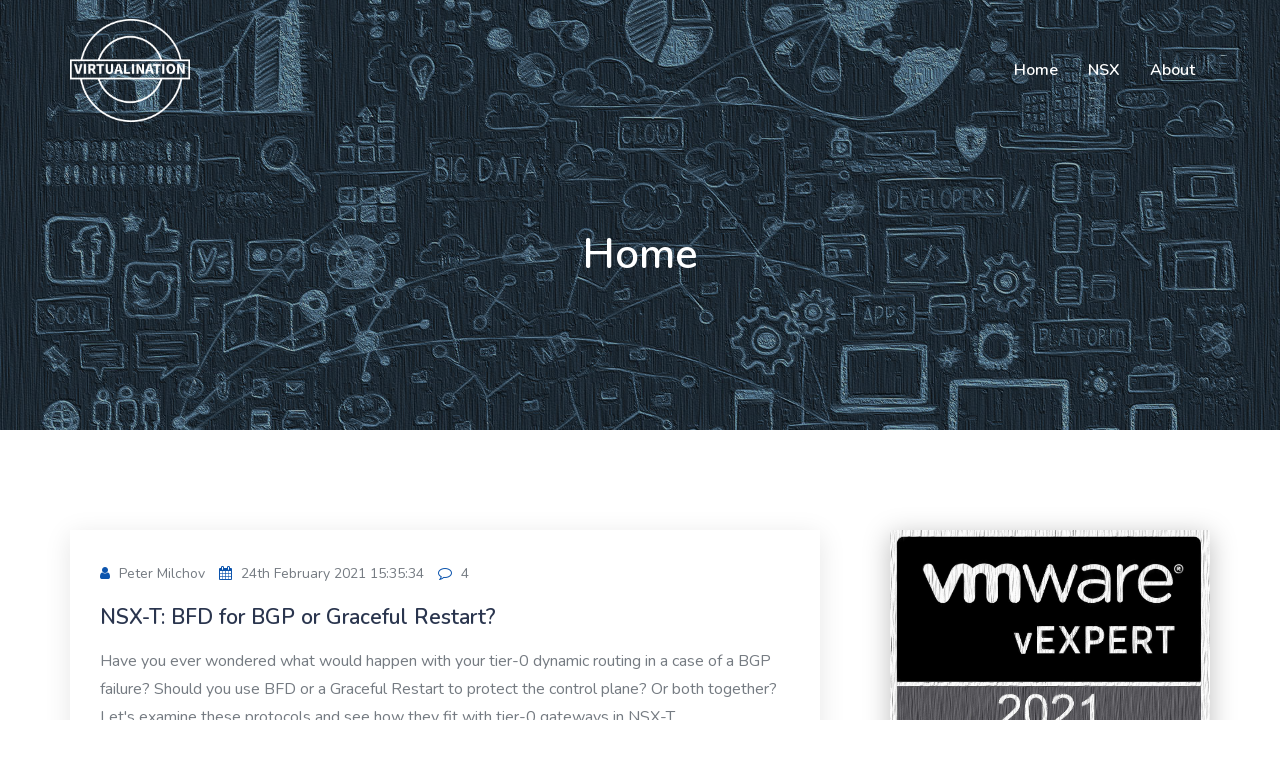

--- FILE ---
content_type: text/html; charset=UTF-8
request_url: https://virtualination.com/?tags=BGP
body_size: 4868
content:
<!--End of Blog Area-->


<!doctype html>
<html class="no-js" lang="en">
<head>
    <meta charset="utf-8">
    <meta http-equiv="x-ua-compatible" content="ie=edge">
    <title>Home | virtualination.com</title>
    <meta name="description" content="Site Description">
        <meta name="viewport" content="width=device-width, initial-scale=1">

    <!-- favicon -->
    <link rel="shortcut icon" type="image/x-icon" href="/theme/img/logo/favicon.ico">

    <!-- all css here -->

    <!-- bootstrap v3.3.6 css -->
    <link rel="stylesheet" href="/theme/css/bootstrap.min.css">
    <!-- owl.carousel css -->
    <link rel="stylesheet" href="/theme/css/owl.carousel.css">
    <link rel="stylesheet" href="/theme/css/owl.transitions.css">
    <!-- Animate css -->
    <link rel="stylesheet" href="/theme/css/animate.css">
    <!-- meanmenu css -->
    <link rel="stylesheet" href="/theme/css/meanmenu.min.css">
    <!-- font-awesome css -->
    <link rel="stylesheet" href="/theme/css/font-awesome.min.css">
    <link rel="stylesheet" href="/theme/css/themify-icons.css">
    <link rel="stylesheet" href="/theme/css/flaticon.css">
    <!-- venobox css -->
    <link rel="stylesheet" href="/theme/css/venobox.css">
    <!-- magnific css -->
    <link rel="stylesheet" href="/theme/css/magnific.min.css">
    <!-- prism css -->

    <link rel="stylesheet" href="/theme/css/prism-themes/prism-light.css">
    <link rel="stylesheet" href="/theme/css/prism-themes/prism-dark.css">
    <!-- style css -->
    <link rel="stylesheet" href="/theme/style.css">
    <!-- responsive css -->
    <link rel="stylesheet" href="/theme/css/responsive.css">

    <!-- modernizr css -->
    <script src="/theme/js/vendor/modernizr-2.8.3.min.js"></script>
    <script src='https://www.google.com/recaptcha/api.js'></script>
</head>
<body>

<!--[if lt IE 8]>
<p class="browserupgrade">You are using an <strong>outdated</strong> browser. Please <a href="http://browsehappy.com/">upgrade your browser</a> to improve your experience.</p>
<![endif]-->

<div id="preloader"></div>
<header class="header-two">
    <!-- Start top bar -->
    <div class="topbar-area fix hidden-xs">
        <div class="container">
            <div class="row">
                <div class=" col-md-9 col-sm-9">
                    <div class="topbar-left">
                        <ul>




                        </ul>
                    </div>
                </div>
                <div class="col-md-3 col-sm-3">
                    <div class="top-social">
                        <ul>





                        </ul>
                    </div>
                </div>
            </div>
        </div>
    </div>
    <!-- End top bar -->
    <!-- header-area start -->
    <div id="sticker" class="header-area header-area-2 hidden-xs">
        <div class="container">
            <div class="row">
                <!-- logo start -->
                <div class="col-md-3 col-sm-3">
                    <div class="logo">
                        <!-- Brand -->
                        <a class="navbar-brand white-logo" href="/">
                            <img src="/img/logo/logo-white.png" alt="">
                        </a>
                        <a class="navbar-brand black-logo" href="/">
                            <img src="/img/logo/logo-black.png" alt="">
                        </a>
                    </div>
                    <!-- logo end -->
                </div>
                <div class="col-md-9 col-sm-9">
                    <!-- mainmenu start -->
                    <nav class="navbar navbar-default">
                        <div class="collapse navbar-collapse" id="navbar-example">
                            <div class="main-menu">
                                <ul class="nav navbar-nav navbar-right">
                                    <li><a class="pagess" href="/">Home</a></li>
                                                                        <li><a class="pages" href="/NSX">NSX</a>
                                                                            </li>
                                                                        <li><a href="/about">About</a></li>
                                </ul>
                            </div>
                        </div>
                    </nav>
                    <!-- mainmenu end -->
                </div>
            </div>
        </div>
    </div>
    <!-- header-area end -->
    <!-- mobile-menu-area start -->
    <div class="mobile-menu-area hidden-lg hidden-md hidden-sm">
        <div class="container toggle-fluid-container">
            <div class="row">
                <div class="col-md-12">
                    <div class="mobile-menu">
                        <div class="logo" style="padding: .2em 0 0 1em;">
                            <a href="/"><img src="/img/logo/logo-black.png" alt="" /></a>
                        </div>
                        <nav id="dropdown">
                            <ul>
                                <li><a class="pagess" href="/">Home</a></li>
                                                                    <li><a class="pages" href="/NSX">NSX</a>
                                                                            </li>
                                                                <li><a href="/about">About</a></li>
                            </ul>
                        </nav>
                    </div>
                </div>
            </div>
        </div>
    </div>
    <!-- mobile-menu-area end -->
</header>
<!-- header end -->
<!-- Start Bottom Header -->
<div class="page-area" style="background-image: url(https://virtualination.com/storage/img/def.jpg)">
    <div class="breadcumb-overlay"></div>
    <div class="container">
        <div class="row">
            <div class="col-md-12 col-sm-12 col-xs-12">
                <div class="breadcrumb text-center">
                    <div class="section-headline white-headline text-center">
                        <h3>Home</h3>
                    </div>
                                    </div>
            </div>
        </div>
    </div>
</div>
<!-- END Header -->

<!--Blog Area Start-->
<div class="blog-area fix area-padding">
    <div class="container toggle-fluid-container">
        <div class="row">
            <div class="blog-sidebar-right">
                <div class="col-md-8 col-sm-8 col-xs-12">
                    <div class="row">
                        <div class="blog-left-content">
                            <!-- Start single blog -->
                                                        <div class="col-md-12 col-sm-12 col-xs-12">
                                <div class="single-blog ">
                                                                        <div class="blog-content">
                                        <div class="blog-meta">
                                            <span class="admin-type">
                                                <i class="fa fa-user"></i>
                                                Peter Milchov
                                            </span>
                                            <span class="date-type">
                                            <i class="fa fa-calendar"></i>
                                            24th February 2021 15:35:34
                                        </span>
                                        <span class="comments-type">
                                            <i class="fa fa-comment-o"></i>
                                            4
                                        </span>
                                        </div>
                                        <a href="/NSX/nsx-t-bfd-for-bgp-or-graceful-restart">
                                            <h4>NSX-T: BFD for BGP or Graceful Restart?</h4>
                                        </a>
                                        <p>Have you ever wondered what would happen with your tier-0 dynamic routing in a case of a BGP failure? Should you use BFD or a Graceful Restart to protect the control plane? Or both together? Let&#039;s examine these protocols and see how they fit with tier-0 gateways in NSX-T.</p>
                                        <a class="blog-btn" href="/NSX/nsx-t-bfd-for-bgp-or-graceful-restart"> Read more</a>
                                    </div>
                                </div>
                            </div>
                                                                                <!-- End single blog -->
                            <div class="col-md-12 col-sm-12 col-xs-12">
                                <div class="blog-pagination">
                                    <ul class="pagination">
                                                                            </ul>
                                </div>
                            </div>
                        </div>
                    </div>
                </div>
                <!-- Start Right Sidebar blog -->
                <div class="col-md-4 col-sm-4 col-xs-12">
    <div class="left-head-blog right-side">
        <div class="left-blog-page" id="v-expert">
            <a href="https://vexpert.vmware.com/directory/7605" target="_blank">
                <img class="img-responsive" src="/img/v-expert.jpg">
            </a>
        </div>

        <div class="left-blog-page">
            <!-- search option start -->
            <form action="/search" method="get">
                <div class="blog-search-option">
                    <input type="text" name="s" placeholder="Search..." value="">
                    <button class="button" type="submit">
                        <i class="fa fa-search"></i>
                    </button>
                </div>
            </form>
            <!-- search option end -->
        </div>

        <div class="left-blog-page">
            <a class="twitter-timeline" data-height="600" data-dnt="true" data-theme="light" href="https://twitter.com/peter_milchov?ref_src=twsrc%5Etfw">Tweets by peter_milchov</a> <script async src="https://platform.twitter.com/widgets.js" charset="utf-8"></script>
        </div>

        <div class="left-blog-page">
                            <div class="left-blog blog-category">
                    <h4>categories in Virtualination</h4>
                    <ul>
                                                                                    <li><span>12</span><a href="/NSX">NSX</a></li>
                                                                        </ul>
                </div>
            
        </div>

        <div class="left-blog-page">
            <!-- recent start -->
                            <div class="left-blog">
                    <h4>recent posts</h4>
                    <div class="recent-post">
                                                <!-- start single post -->
                        <div class="recent-single-post">
                            <div class="post-img">
                                <a href="/NSX/in-place-v2t-walkthrough">
                                                                            <img src="https://virtualination.com/storage/posts/March2021/v5LJeaygipUk2fbVdYdS.jpg" alt="">
                                                                    </a>
                            </div>
                            <div class="pst-content">
                                <p><a href="/NSX/in-place-v2t-walkthrough">In place V2T walkthrough</a></p>
                                <span class="date-type">
                                    5th December 2021 06:41:48
                                  </span>
                            </div>
                        </div>
                        <!-- End single post -->
                                                <!-- start single post -->
                        <div class="recent-single-post">
                            <div class="post-img">
                                <a href="/NSX/building-up-nested-v2t-demo-environment-part3-truenas">
                                                                            <img src="https://virtualination.com/storage/posts/March2021/JiylmTN2bOFgYUPuud7O.jpg" alt="">
                                                                    </a>
                            </div>
                            <div class="pst-content">
                                <p><a href="/NSX/building-up-nested-v2t-demo-environment-part3-truenas">Building up nested V2T demo environment - PART3: TrueNAS</a></p>
                                <span class="date-type">
                                    4th November 2021 21:11:58
                                  </span>
                            </div>
                        </div>
                        <!-- End single post -->
                                                <!-- start single post -->
                        <div class="recent-single-post">
                            <div class="post-img">
                                <a href="/NSX/building-up-nested-v2t-demo-environment-part2-pfsense">
                                                                            <img src="https://virtualination.com/storage/posts/March2021/qRl7rKQrMbh4mN7PER2j.jpg" alt="">
                                                                    </a>
                            </div>
                            <div class="pst-content">
                                <p><a href="/NSX/building-up-nested-v2t-demo-environment-part2-pfsense">Building up nested V2T demo environment - PART2: pfSense</a></p>
                                <span class="date-type">
                                    6th October 2021 09:28:11
                                  </span>
                            </div>
                        </div>
                        <!-- End single post -->
                                                <!-- start single post -->
                        <div class="recent-single-post">
                            <div class="post-img">
                                <a href="/NSX/building-up-nested-v2t-demo-environment-part1-overview">
                                                                            <img src="https://virtualination.com/storage/posts/March2021/uSOqqbaCPYlqd9t0bzGG.jpg" alt="">
                                                                    </a>
                            </div>
                            <div class="pst-content">
                                <p><a href="/NSX/building-up-nested-v2t-demo-environment-part1-overview">Building up nested V2T demo environment - PART1: Overview</a></p>
                                <span class="date-type">
                                    14th September 2021 18:58:20
                                  </span>
                            </div>
                        </div>
                        <!-- End single post -->
                                                <!-- start single post -->
                        <div class="recent-single-post">
                            <div class="post-img">
                                <a href="/NSX/brief-microsegmentation-with-nsx-t-and-vrealize-log-insight-dashboards">
                                                                            <img src="https://virtualination.com/storage/posts/March2021/rtwgLqyX6Mck0wjKDkJf.jpg" alt="">
                                                                    </a>
                            </div>
                            <div class="pst-content">
                                <p><a href="/NSX/brief-microsegmentation-with-nsx-t-and-vrealize-log-insight-dashboards">Brief microsegmentation with NSX-T and vRealize Log Insight dashboards</a></p>
                                <span class="date-type">
                                    19th August 2021 16:42:52
                                  </span>
                            </div>
                        </div>
                        <!-- End single post -->
                                            </div>
                </div>
                        <!-- recent end -->
        </div>

                    <div class="left-blog-page">
                <div class="left-tags blog-tags">
                    <div id="sidebar-tags" class="popular-tag left-side-tags left-blog">
                        <h4>popular tags</h4>
                        <ul>
                                                        <li><a href="https://virtualination.com?tags=BGP,ERROR:" >ERROR:</a></li>
                                                        <li><a href="https://virtualination.com?tags=BGP,setmemconfig" >setmemconfig</a></li>
                                                        <li><a href="https://virtualination.com?tags=BGP,nsx-datapath" >nsx-datapath</a></li>
                                                        <li><a href="https://virtualination.com?tags=BGP,NSX-T Distributed IDS/IPS" >NSX-T Distributed IDS/IPS</a></li>
                                                        <li><a href="https://virtualination.com?tags=BGP,IDS" >IDS</a></li>
                                                        <li><a href="https://virtualination.com?tags=BGP,IPS" >IPS</a></li>
                                                        <li><a href="https://virtualination.com?tags=BGP,NSX-T" >NSX-T</a></li>
                                                        <li><a href="https://virtualination.com?tags=BGP,NSX-T 3.1" >NSX-T 3.1</a></li>
                                                        <li><a href="https://virtualination.com?tags=BGP,Network and Security" >Network and Security</a></li>
                                                        <li><a href="https://virtualination.com?tags=BGP,NSX-T VRF" >NSX-T VRF</a></li>
                                                        <li><a href="https://virtualination.com?tags=BGP,VRF Lite" >VRF Lite</a></li>
                                                        <li><a href="https://virtualination.com?tags=BGP,NSX-T VRF Lite Configuration" >NSX-T VRF Lite Configuration</a></li>
                                                        <li><a href="https://virtualination.com?tags=BGP,OSPFv2" >OSPFv2</a></li>
                                                        <li><a href="https://virtualination.com?tags=BGP,V2T" >V2T</a></li>
                                                        <li><a href="https://virtualination.com?tags=BGP,OSPF" >OSPF</a></li>
                                                        <li><a href="https://virtualination.com?tags=BGP,Dynamic Routing" >Dynamic Routing</a></li>
                                                        <li><a href="https://virtualination.com?tags=BGP,Step-by-Step" >Step-by-Step</a></li>
                                                        <li><a href="https://virtualination.com?tags=BGP,NSX-T 3.0" >NSX-T 3.0</a></li>
                                                        <li><a href="https://virtualination.com" class=selected-tag>BGP</a></li>
                                                        <li><a href="https://virtualination.com?tags=BGP,BFD" >BFD</a></li>
                                                        <li><a href="https://virtualination.com?tags=BGP,Graceful Restart" >Graceful Restart</a></li>
                                                        <li><a href="https://virtualination.com?tags=BGP,Graceful Restart Helper" >Graceful Restart Helper</a></li>
                                                        <li><a href="https://virtualination.com?tags=BGP,GR" >GR</a></li>
                                                        <li><a href="https://virtualination.com?tags=BGP,NSX-T Routing" >NSX-T Routing</a></li>
                                                        <li><a href="https://virtualination.com?tags=BGP,Tier-0" >Tier-0</a></li>
                                                        <li><a href="https://virtualination.com?tags=BGP,NSX-T IDS" >NSX-T IDS</a></li>
                                                        <li><a href="https://virtualination.com?tags=BGP,NSX-T IPS" >NSX-T IPS</a></li>
                                                    </ul>
                    </div>
                </div>
            </div>
            </div>
</div>
                <!-- End Right Sidebar -->
            </div>
        </div>
        <!-- End row -->
    </div>
</div>

<!-- Start Footer bottom Area -->

<footer class="footer1" style="margin-top: 50px;">
    <div class="footer-area-bottom">
        <div class="container">
            <div class="row">
                <div class="col-md-6 col-sm-6 col-xs-12">
                    <div class="copyright">
                        <p>
                            Copyright © <span id="current-year"></span>
                            <a href="https://virtualination.com">Virtualination</a> All Rights Reserved
                        </p>
                    </div>
                </div>
            </div>
        </div>
    </div>
</footer>

<!-- all js here -->

<!-- jquery latest version -->
<script src="/theme/js/vendor/jquery-1.12.4.min.js"></script>
<!-- bootstrap js -->
<script src="/theme/js/bootstrap.min.js"></script>
<!-- owl.carousel js -->
<script src="/theme/js/owl.carousel.min.js"></script>
<!-- venobox js -->
<script src="/theme/js/venobox.min.js"></script>
<!-- magnific js -->
<script src="/theme/js/magnific.min.js"></script>
<!-- wow js -->
<script src="/theme/js/wow.min.js"></script>
<!-- meanmenu js -->
<script src="/theme/js/jquery.meanmenu.js"></script>
<!-- Form validator js -->
<script src="/theme/js/form-validator.min.js"></script>
<!-- prism js -->
<script src="/theme/js/vendor/prism.js"></script>
<!-- lighterbox js -->
<script src="/js/vendor/jquery.lighterbox.0.0.5.min.js"></script>
<!-- plugins js -->
<script src="/theme/js/plugins.js"></script>
<!-- main js -->
<script src="/theme/js/main.js"></script>

<script src="/theme/js/custom.js"></script>

<!-- Global site tag (gtag.js) - Google Analytics -->
<script async src="https://www.googletagmanager.com/gtag/js?id=G-18HMH40B5Q"></script>
<script>
    window.dataLayer = window.dataLayer || [];
    function gtag(){dataLayer.push(arguments);}
    gtag('js', new Date());

    gtag('config', 'G-18HMH40B5Q');
</script>

<div class="modal fade" tabindex="-1" id="code-modal" role="dialog" aria-labelledby="gridSystemModalLabel">
    <div class="modal-dialog" style="width: 90%;" role="document">
        <div class="modal-content">
            <div class="modal-header">
                <button type="button" class="close" data-dismiss="modal" aria-label="Close"><span aria-hidden="true">&times;</span></button>
                <h4 class="modal-title" id="gridSystemModalLabel">Code Preview</h4>
            </div>
            <div class="modal-body"></div>
            <div class="modal-footer">
                <button type="button" class="btn btn-default" data-dismiss="modal">Close</button>
            </div>
        </div><!-- /.modal-content -->
    </div><!-- /.modal-dialog -->
</div><!-- /.modal -->
</body>
</html>


--- FILE ---
content_type: text/css
request_url: https://virtualination.com/theme/css/flaticon.css
body_size: 7493
content:
	/*
  	Flaticon icon font: Flaticon
  	Creation date: 22/06/2016 15:41
  	*/

@font-face {
  font-family: "Flaticon";
  src: url("../fonts/Flaticon.eot");
  src: url("../fonts/Flaticon.eot?#iefix") format("embedded-opentype"),
       url("../fonts/Flaticon.woff") format("woff"),
       url("../fonts/Flaticon.ttf") format("truetype"),
       url("../fonts/Flaticon.svg#Flaticon") format("svg");
  font-weight: normal;
  font-style: normal;
}

@media screen and (-webkit-min-device-pixel-ratio:0) {
  @font-face {
    font-family: "Flaticon";
    src: url("../fonts/Flaticon.svg#Flaticon") format("svg");
  }
}

[class^="flaticon-"]:before, [class*=" flaticon-"]:before,
[class^="flaticon-"]:after, [class*=" flaticon-"]:after {   
  font-family: Flaticon;
font-style: normal;
}

.flaticon-001-ai:before { content: "\f100"; }
.flaticon-002-ai:before { content: "\f101"; }
.flaticon-003-analytics:before { content: "\f102"; }
.flaticon-004-ai:before { content: "\f103"; }
.flaticon-005-ai:before { content: "\f104"; }
.flaticon-006-chip:before { content: "\f105"; }
.flaticon-007-ai:before { content: "\f106"; }
.flaticon-008-ai:before { content: "\f107"; }
.flaticon-009-ai:before { content: "\f108"; }
.flaticon-010-artificial-intelligence:before { content: "\f109"; }
.flaticon-011-ai:before { content: "\f10a"; }
.flaticon-012-ai:before { content: "\f10b"; }
.flaticon-013-ai:before { content: "\f10c"; }
.flaticon-014-artificial-intelligence:before { content: "\f10d"; }
.flaticon-015-artificial-intelligence:before { content: "\f10e"; }
.flaticon-016-ai:before { content: "\f10f"; }
.flaticon-017-automation:before { content: "\f110"; }
.flaticon-018-bot:before { content: "\f111"; }
.flaticon-019-chat:before { content: "\f112"; }
.flaticon-020-customer-service:before { content: "\f113"; }
.flaticon-021-browser:before { content: "\f114"; }
.flaticon-022-brain:before { content: "\f115"; }
.flaticon-023-brain:before { content: "\f116"; }
.flaticon-024-brain:before { content: "\f117"; }
.flaticon-025-brain:before { content: "\f118"; }
.flaticon-026-idea:before { content: "\f119"; }
.flaticon-027-intelligence:before { content: "\f11a"; }
.flaticon-028-network:before { content: "\f11b"; }
.flaticon-029-brain:before { content: "\f11c"; }
.flaticon-030-human:before { content: "\f11d"; }
.flaticon-031-chat:before { content: "\f11e"; }
.flaticon-032-chat:before { content: "\f11f"; }
.flaticon-033-brain:before { content: "\f120"; }
.flaticon-034-chatbot:before { content: "\f121"; }
.flaticon-035-chip:before { content: "\f122"; }
.flaticon-036-chip:before { content: "\f123"; }
.flaticon-037-ai:before { content: "\f124"; }
.flaticon-038-bot:before { content: "\f125"; }
.flaticon-039-data:before { content: "\f126"; }
.flaticon-040-network:before { content: "\f127"; }
.flaticon-041-computing-cloud:before { content: "\f128"; }
.flaticon-042-chat:before { content: "\f129"; }
.flaticon-043-computer:before { content: "\f12a"; }
.flaticon-044-cryptocurrency:before { content: "\f12b"; }
.flaticon-045-data-analysis:before { content: "\f12c"; }
.flaticon-046-data:before { content: "\f12d"; }
.flaticon-047-data:before { content: "\f12e"; }
.flaticon-048-cloud:before { content: "\f12f"; }
.flaticon-049-data:before { content: "\f130"; }
.flaticon-050-global-network:before { content: "\f131"; }
.flaticon-051-synchronization:before { content: "\f132"; }
.flaticon-052-decision-making:before { content: "\f133"; }
.flaticon-053-deep:before { content: "\f134"; }
.flaticon-054-brain:before { content: "\f135"; }
.flaticon-055-filter:before { content: "\f136"; }
.flaticon-056-artificial-intelligence:before { content: "\f137"; }
.flaticon-057-globe:before { content: "\f138"; }
.flaticon-058-head:before { content: "\f139"; }
.flaticon-059-chip:before { content: "\f13a"; }
.flaticon-060-head:before { content: "\f13b"; }
.flaticon-061-human:before { content: "\f13c"; }
.flaticon-062-human-brain:before { content: "\f13d"; }
.flaticon-063-human-brain:before { content: "\f13e"; }
.flaticon-064-idea:before { content: "\f13f"; }
.flaticon-065-human:before { content: "\f140"; }
.flaticon-066-humanoid:before { content: "\f141"; }
.flaticon-067-idea:before { content: "\f142"; }
.flaticon-068-filter:before { content: "\f143"; }
.flaticon-069-innovation:before { content: "\f144"; }
.flaticon-070-innovation:before { content: "\f145"; }
.flaticon-071-brain-process:before { content: "\f146"; }
.flaticon-072-interaction:before { content: "\f147"; }
.flaticon-073-laptop:before { content: "\f148"; }
.flaticon-074-chat:before { content: "\f149"; }
.flaticon-075-brain:before { content: "\f14a"; }
.flaticon-076-lock:before { content: "\f14b"; }
.flaticon-077-learning:before { content: "\f14c"; }
.flaticon-078-learning:before { content: "\f14d"; }
.flaticon-079-mind:before { content: "\f14e"; }
.flaticon-080-machine:before { content: "\f14f"; }
.flaticon-081-mapping:before { content: "\f150"; }
.flaticon-082-chip:before { content: "\f151"; }
.flaticon-083-mobile:before { content: "\f152"; }
.flaticon-084-bot:before { content: "\f153"; }
.flaticon-085-bot:before { content: "\f154"; }
.flaticon-086-artificial-intelligence:before { content: "\f155"; }
.flaticon-087-intelligence:before { content: "\f156"; }
.flaticon-088-robot:before { content: "\f157"; }
.flaticon-089-touch-screen:before { content: "\f158"; }
.flaticon-090-brain:before { content: "\f159"; }
.flaticon-091-ai:before { content: "\f15a"; }
.flaticon-092-robot:before { content: "\f15b"; }
.flaticon-093-nano:before { content: "\f15c"; }
.flaticon-094-networking:before { content: "\f15d"; }
.flaticon-095-networking:before { content: "\f15e"; }
.flaticon-096-ai:before { content: "\f15f"; }
.flaticon-097-data-analytics:before { content: "\f160"; }
.flaticon-098-process:before { content: "\f161"; }
.flaticon-099-technology:before { content: "\f162"; }
.flaticon-100-hand:before { content: "\f163"; }
.flaticon-101-brain:before { content: "\f164"; }
.flaticon-102-correct:before { content: "\f165"; }
.flaticon-103-brain:before { content: "\f166"; }
.flaticon-104-robotic-hand:before { content: "\f167"; }
.flaticon-105-robot:before { content: "\f168"; }
.flaticon-106-robot:before { content: "\f169"; }
.flaticon-107-robot:before { content: "\f16a"; }
.flaticon-108-artificial-intelligence:before { content: "\f16b"; }
.flaticon-109-report:before { content: "\f16c"; }
.flaticon-110-security:before { content: "\f16d"; }
.flaticon-111-brain:before { content: "\f16e"; }
.flaticon-112-smartwatch:before { content: "\f16f"; }
.flaticon-113-robot:before { content: "\f170"; }
.flaticon-114-synchronization:before { content: "\f171"; }
.flaticon-115-tablet:before { content: "\f172"; }
.flaticon-116-brain:before { content: "\f173"; }
.flaticon-117-target:before { content: "\f174"; }
.flaticon-118-brain:before { content: "\f175"; }
.flaticon-119-idea:before { content: "\f176"; }
.flaticon-120-innovation:before { content: "\f177"; }
.flaticon-121-ai:before { content: "\f178"; }
.flaticon-122-ai:before { content: "\f179"; }
.flaticon-123-bionic-arm:before { content: "\f17a"; }
.flaticon-124-user:before { content: "\f17b"; }
.flaticon-125-team:before { content: "\f17c"; }
.flaticon-126-view:before { content: "\f17d"; }
.flaticon-127-vision:before { content: "\f17e"; }
.flaticon-128-warning:before { content: "\f17f"; }
.flaticon-129-web:before { content: "\f180"; }
.flaticon-130-web:before { content: "\f181"; }
.flaticon-131-web:before { content: "\f182"; }
.flaticon-132-web:before { content: "\f183"; }

--- FILE ---
content_type: text/css
request_url: https://virtualination.com/theme/css/prism-themes/prism-light.css
body_size: 32124
content:
/* PrismJS 1.21.0
https://prismjs.com/download.html#themes=prism-coy&languages=markup+css+bash+css-extras+json+json5+jsonp+powershell+xml-doc+yaml&plugins=line-highlight+line-numbers+show-language+jsonp-highlight+inline-color+keep-markup+command-line+normalize-whitespace+toolbar+copy-to-clipboard+match-braces+filter-highlight-all+treeview */
/**
 * prism.js Coy theme for JavaScript, CoffeeScript, CSS and HTML
 * Based on https://github.com/tshedor/workshop-wp-theme (Example: http://workshop.kansan.com/category/sessions/basics or http://workshop.timshedor.com/category/sessions/basics);
 * @author Tim  Shedor
 */

.prism-light code[class*="language-"],
.prism-light pre[class*="language-"] {
    color: black;
    background: none;
    font-family: Consolas, Monaco, 'Andale Mono', 'Ubuntu Mono', monospace;
    /*font-size: 1em;*/
    font-size: 14px;
    text-align: left;
    white-space: pre;
    word-spacing: normal;
    word-break: normal;
    word-wrap: normal;
    line-height: 1.5;

    -moz-tab-size: 4;
    -o-tab-size: 4;
    tab-size: 4;

    -webkit-hyphens: none;
    -moz-hyphens: none;
    -ms-hyphens: none;
    hyphens: none;
}

/* Code blocks */
.prism-light pre[class*="language-"] {
    position: relative;
    margin: .5em 0;
    overflow: visible;
    padding: 0;
}
.prism-light pre[class*="language-"]>code {
    position: relative;
    /*border-left: 10px solid #358ccb;*/
    box-shadow: -1px 0px 0px 0px #358ccb, 0px 0px 0px 1px #dfdfdf;
    background-color: #fdfdfd;
    background-image: linear-gradient(transparent 50%, rgba(69, 142, 209, 0.04) 50%);
    background-size: 3em 3em;
    background-origin: content-box;
    background-attachment: local;
}

.prism-light code[class*="language-"] {
    max-height: inherit;
    height: inherit;
    padding: 1em 1em;
    display: block;
    overflow: auto;
}

/* Margin bottom to accommodate shadow */
.prism-light :not(pre) > code[class*="language-"],
.prism-light pre[class*="language-"] {
    background-color: #fdfdfd;
    -webkit-box-sizing: border-box;
    -moz-box-sizing: border-box;
    box-sizing: border-box;
    margin-bottom: 1em;
}

/* Inline code */
.prism-light :not(pre) > code[class*="language-"] {
    position: relative;
    padding: .2em;
    border-radius: 0.3em;
    color: #c92c2c;
    border: 1px solid rgba(0, 0, 0, 0.1);
    display: inline;
    white-space: normal;
}

.prism-light pre[class*="language-"]:before,
.prism-light pre[class*="language-"]:after {
    content: '';
    z-index: -2;
    display: block;
    position: absolute;
    bottom: 0.75em;
    left: 0.18em;
    width: 40%;
    height: 20%;
    max-height: 13em;
    box-shadow: 0px 13px 8px #979797;
    -webkit-transform: rotate(-2deg);
    -moz-transform: rotate(-2deg);
    -ms-transform: rotate(-2deg);
    -o-transform: rotate(-2deg);
    transform: rotate(-2deg);
}

.prism-light pre[class*="language-"]:after {
    right: 0.75em;
    left: auto;
    -webkit-transform: rotate(2deg);
    -moz-transform: rotate(2deg);
    -ms-transform: rotate(2deg);
    -o-transform: rotate(2deg);
    transform: rotate(2deg);
}

.prism-light .token.comment,
.prism-light .token.block-comment,
.prism-light .token.prolog,
.prism-light .token.doctype,
.prism-light .token.cdata {
    color: #7D8B99;
}

.prism-light .token.punctuation {
    color: #5F6364;
}

.prism-light .token.property,
.prism-light .token.tag,
.prism-light .token.boolean,
.prism-light .token.number,
.prism-light .token.function-name,
.prism-light .token.constant,
.prism-light .token.symbol,
.prism-light .token.deleted {
    color: #c92c2c;
}

.prism-light .token.selector,
.prism-light .token.attr-name,
.prism-light .token.string,
.prism-light .token.char,
.prism-light .token.function,
.prism-light .token.builtin,
.prism-light .token.inserted {
    color: #2f9c0a;
}

.prism-light .token.operator,
.prism-light .token.entity,
.prism-light .token.url,
.prism-light .token.variable {
    color: #a67f59;
    background: rgba(255, 255, 255, 0.5);
}

.prism-light .token.atrule,
.prism-light .token.attr-value,
.prism-light .token.keyword,
.prism-light .token.class-name {
    color: #1990b8;
}

.prism-light .token.regex,
.prism-light .token.important {
    color: #e90;
}

.prism-light .language-css .token.string,
.prism-light .style .token.string {
    color: #a67f59;
    background: rgba(255, 255, 255, 0.5);
}

.prism-light .token.important {
    font-weight: normal;
}

.prism-light .token.bold {
    font-weight: bold;
}
.prism-light .token.italic {
    font-style: italic;
}

.prism-light .token.entity {
    cursor: help;
}

.prism-light .token.namespace {
    opacity: .7;
}

@media screen and (max-width: 767px) {
    .prism-light pre[class*="language-"]:before,
    .prism-light pre[class*="language-"]:after {
        bottom: 14px;
        box-shadow: none;
    }

}

/* Plugin styles: Line Numbers */
.prism-light pre[class*="language-"].line-numbers.line-numbers {
    padding-left: 0;
}

.prism-light pre[class*="language-"].line-numbers.line-numbers code {
    padding-left: 3.8em;
}

.prism-light pre[class*="language-"].line-numbers.line-numbers .line-numbers-rows {
    left: 0;
}

/* Plugin styles: Line Highlight */
.prism-light pre[class*="language-"][data-line] {
    padding-top: 0;
    padding-bottom: 0;
    padding-left: 0;
}
.prism-light pre[data-line] code {
    position: relative;
    padding-left: 4em;
}
.prism-light pre .line-highlight {
    margin-top: 0;
}

.prism-light pre[data-line] {
    position: relative;
    padding: 1em 0 1em 3em;
}

.prism-light .line-highlight {
    position: absolute;
    left: 0;
    right: 0;
    padding: inherit 0;
    margin-top: 1em; /* Same as .prism’s padding-top */

    background: hsla(24, 20%, 50%,.08);
    background: linear-gradient(to right, hsla(24, 20%, 50%,.1) 70%, hsla(24, 20%, 50%,0));

    pointer-events: none;

    line-height: inherit;
    white-space: pre;
}

.prism-light .line-highlight:before,
.prism-light .line-highlight[data-end]:after {
    content: attr(data-start);
    position: absolute;
    top: .4em;
    left: .6em;
    min-width: 1em;
    padding: 0 .5em;
    background-color: hsla(24, 20%, 50%,.4);
    color: hsl(24, 20%, 95%);
    font: bold 65%/1.5 sans-serif;
    text-align: center;
    vertical-align: .3em;
    border-radius: 999px;
    text-shadow: none;
    box-shadow: 0 1px white;
}

.prism-light .line-highlight[data-end]:after {
    content: attr(data-end);
    top: auto;
    bottom: .4em;
}

.prism-light .line-numbers .line-highlight:before,
.prism-light .line-numbers .line-highlight:after {
    content: none;
}

.prism-light pre[id].linkable-line-numbers span.line-numbers-rows {
    pointer-events: all;
}
.prism-light pre[id].linkable-line-numbers span.line-numbers-rows > span:before {
    cursor: pointer;
}
.prism-light pre[id].linkable-line-numbers span.line-numbers-rows > span:hover:before {
    background-color: rgba(128, 128, 128, .2);
}

.prism-light pre[class*="language-"].line-numbers {
    position: relative;
    padding-left: 3.8em;
    counter-reset: linenumber;
}

.prism-light pre[class*="language-"].line-numbers > code {
    position: relative;
    white-space: inherit;
}

.prism-light .line-numbers .line-numbers-rows {
    position: absolute;
    pointer-events: none;
    top: 0;
    font-size: 100%;
    left: -3.8em;
    width: 3em; /* works for line-numbers below 1000 lines */
    letter-spacing: -1px;
    border-right: 1px solid #999;

    -webkit-user-select: none;
    -moz-user-select: none;
    -ms-user-select: none;
    user-select: none;

}

.prism-light .line-numbers-rows > span {
    display: block;
    counter-increment: linenumber;
}

.prism-light .line-numbers-rows > span:before {
    content: counter(linenumber);
    color: #999;
    display: block;
    padding-right: 0.8em;
    text-align: right;
}

div.code-toolbar.prism-light  {
    position: relative;
}

div.code-toolbar.prism-light  > .toolbar {
    position: absolute;
    top: .3em;
    /*right: .2em;*/
    transition: opacity 0.3s ease-in-out;
    opacity: 0;
}

div.code-toolbar.prism-light :hover > .toolbar {
    opacity: 1;
}

/* Separate line b/c rules are thrown out if selector is invalid.
   IE11 and old Edge versions don't support :focus-within. */
div.code-toolbar.prism-light :focus-within > .toolbar {
    opacity: 1;
}

div.code-toolbar.prism-light  > .toolbar .toolbar-item {
    display: inline-block;
}

div.code-toolbar.prism-light  > .toolbar a {
    cursor: pointer;
}

div.code-toolbar.prism-light  > .toolbar button {
    background: none;
    border: 0;
    color: inherit;
    font: inherit;
    line-height: normal;
    overflow: visible;
    padding: 0;
    -webkit-user-select: none; /* for button */
    -moz-user-select: none;
    -ms-user-select: none;
}

div.code-toolbar.prism-light  > .toolbar a,
div.code-toolbar.prism-light  > .toolbar button,
div.code-toolbar.prism-light  > .toolbar span {
    color: #555;
    /*font-size: .8em;*/
    font-size: .675em;
    padding: 0 .5em;
    background: #f5f2f0;
    background: rgba(224, 224, 224, 0.2);
    border-radius: .5em;
}

div.code-toolbar.prism-light  > .toolbar a:hover,
div.code-toolbar.prism-light  > .toolbar a:focus,
div.code-toolbar.prism-light  > .toolbar button:hover,
div.code-toolbar.prism-light  > .toolbar button:focus,
div.code-toolbar.prism-light  > .toolbar span:hover,
div.code-toolbar.prism-light  > .toolbar span:focus {
    color: inherit;
    text-decoration: none;
}

.prism-light span.inline-color-wrapper {
    /*
     * The background image is the following SVG inline in base 64:
     *
     * <svg xmlns="http://www.w3.org/2000/svg" viewBox="0 0 2 2">
     *     <path fill="gray" d="M0 0h2v2H0z"/>
     *     <path fill="white" d="M0 0h1v1H0zM1 1h1v1H1z"/>
     * </svg>
     *
     * SVG-inlining explained:
     * https://stackoverflow.com/a/21626701/7595472
     */
    background: url("[data-uri]");
    /* This is to prevent visual glitches where one pixel from the repeating pattern could be seen. */
    background-position: center;
    background-size: 110%;

    display: inline-block;
    height: 1.333ch;
    width: 1.333ch;
    margin: 0 .333ch;
    box-sizing: border-box;
    border: 1px solid white;
    outline: 1px solid rgba(0,0,0,.5);
    overflow: hidden;
}

.prism-light span.inline-color {
    display: block;
    /* To prevent visual glitches again */
    height: 120%;
    width: 120%;
}

.prism-light .command-line-prompt {
    border-right: 1px solid #999;
    display: block;
    float: left;
    font-size: 100%;
    letter-spacing: -1px;
    margin-right: 1em;
    pointer-events: none;

    -webkit-user-select: none;
    -moz-user-select: none;
    -ms-user-select: none;
    user-select: none;
}

.prism-light .command-line-prompt > span:before {
    color: #999;
    content: ' ';
    display: block;
    padding-right: 0.8em;
}

.prism-light .command-line-prompt > span[data-user]:before {
    content: "[" attr(data-user) "@" attr(data-host) "] $";
}

.prism-light .command-line-prompt > span[data-user="root"]:before {
    content: "[" attr(data-user) "@" attr(data-host) "] #";
}

.prism-light .command-line-prompt > span[data-prompt]:before {
    content: attr(data-prompt);
}

.prism-light .token.punctuation.brace-hover,
.prism-light .token.punctuation.brace-selected {
    outline: solid 1px;
}

.prism-light .rainbow-braces .token.punctuation.brace-level-1,
.prism-light .rainbow-braces .token.punctuation.brace-level-5,
.prism-light .rainbow-braces .token.punctuation.brace-level-9 {
    color: #E50;
    opacity: 1;
}
.prism-light .rainbow-braces .token.punctuation.brace-level-2,
.prism-light .rainbow-braces .token.punctuation.brace-level-6,
.prism-light .rainbow-braces .token.punctuation.brace-level-10 {
    color: #0B3;
    opacity: 1;
}
.prism-light .rainbow-braces .token.punctuation.brace-level-3,
.prism-light .rainbow-braces .token.punctuation.brace-level-7,
.prism-light .rainbow-braces .token.punctuation.brace-level-11 {
    color: #26F;
    opacity: 1;
}
.prism-light .rainbow-braces .token.punctuation.brace-level-4,
.prism-light .rainbow-braces .token.punctuation.brace-level-8,
.prism-light .rainbow-braces .token.punctuation.brace-level-12 {
    color: #E0E;
    opacity: 1;
}

.prism-light .token.treeview-part .entry-line {
    position: relative;
    text-indent: -99em;
    display: inline-block;
    vertical-align: top;
    width: 1.2em;
}
.prism-light .token.treeview-part .entry-line:before,
.prism-light .token.treeview-part .line-h:after {
    content: '';
    position: absolute;
    top: 0;
    left: 50%;
    width: 50%;
    height: 100%;
}
.prism-light .token.treeview-part .line-h:before,
.prism-light .token.treeview-part .line-v:before {
    border-left: 1px solid #ccc;
}
.prism-light .token.treeview-part .line-v-last:before {
    height: 50%;
    border-left: 1px solid #ccc;
    border-bottom: 1px solid #ccc;
}
.prism-light .token.treeview-part .line-h:after {
    height: 50%;
    border-bottom: 1px solid #ccc;
}
.prism-light .token.treeview-part .entry-name {
    position: relative;
    display: inline-block;
    vertical-align: top;
    padding: 0 0 0 1.5em;
}
.prism-light .token.treeview-part .entry-name:before {
    content: '';
    position: absolute;
    top: 0;
    left: 0.25em;
    height: 100%;
    width: 1em;
    background: no-repeat 50% 50% / contain;
}

.prism-light .token.treeview-part .entry-name.dotfile {
    opacity: 0.5;
}

.prism-light .token.treeview-part .entry-name:before {
    background-image: url('[data-uri]');
}
.prism-light .token.treeview-part .entry-name.dir:before {
    background-image: url('[data-uri]');

}
.prism-light .token.treeview-part .entry-name.ext-bmp:before,
.prism-light .token.treeview-part .entry-name.ext-eps:before,
.prism-light .token.treeview-part .entry-name.ext-gif:before,
.prism-light .token.treeview-part .entry-name.ext-jpe:before,
.prism-light .token.treeview-part .entry-name.ext-jpg:before,
.prism-light .token.treeview-part .entry-name.ext-jpeg:before,
.prism-light .token.treeview-part .entry-name.ext-png:before,
.prism-light .token.treeview-part .entry-name.ext-svg:before,
.prism-light .token.treeview-part .entry-name.ext-tiff:before {
    background-image: url('[data-uri]');
}
.prism-light .token.treeview-part .entry-name.ext-cfg:before,
.prism-light .token.treeview-part .entry-name.ext-conf:before,
.prism-light .token.treeview-part .entry-name.ext-config:before,
.prism-light .token.treeview-part .entry-name.ext-csv:before,
.prism-light .token.treeview-part .entry-name.ext-ini:before,
.prism-light .token.treeview-part .entry-name.ext-log:before,
.prism-light .token.treeview-part .entry-name.ext-md:before,
.prism-light .token.treeview-part .entry-name.ext-nfo:before,
.prism-light .token.treeview-part .entry-name.ext-txt:before {
    background-image: url('[data-uri]');
}
.prism-light .token.treeview-part .entry-name.ext-asp:before,
.prism-light .token.treeview-part .entry-name.ext-aspx:before,
.prism-light .token.treeview-part .entry-name.ext-c:before,
.prism-light .token.treeview-part .entry-name.ext-cc:before,
.prism-light .token.treeview-part .entry-name.ext-cpp:before,
.prism-light .token.treeview-part .entry-name.ext-cs:before,
.prism-light .token.treeview-part .entry-name.ext-css:before,
.prism-light .token.treeview-part .entry-name.ext-h:before,
.prism-light .token.treeview-part .entry-name.ext-hh:before,
.prism-light .token.treeview-part .entry-name.ext-htm:before,
.prism-light .token.treeview-part .entry-name.ext-html:before,
.prism-light .token.treeview-part .entry-name.ext-jav:before,
.prism-light .token.treeview-part .entry-name.ext-java:before,
.prism-light .token.treeview-part .entry-name.ext-js:before,
.prism-light .token.treeview-part .entry-name.ext-php:before,
.prism-light .token.treeview-part .entry-name.ext-rb:before,
.prism-light .token.treeview-part .entry-name.ext-xml:before {
    background-image: url('[data-uri]');
}
.prism-light .token.treeview-part .entry-name.ext-7z:before,
.prism-light .token.treeview-part .entry-name.ext-bz:before,
.prism-light .token.treeview-part .entry-name.ext-bz2:before,
.prism-light .token.treeview-part .entry-name.ext-gz:before,
.prism-light .token.treeview-part .entry-name.ext-rar:before,
.prism-light .token.treeview-part .entry-name.ext-tar:before,
.prism-light .token.treeview-part .entry-name.ext-tgz:before,
.prism-light .token.treeview-part .entry-name.ext-zip:before {
    background-image: url('[data-uri]');
}
.prism-light .token.treeview-part .entry-name.ext-aac:before,
.prism-light .token.treeview-part .entry-name.ext-au:before,
.prism-light .token.treeview-part .entry-name.ext-cda:before,
.prism-light .token.treeview-part .entry-name.ext-flac:before,
.prism-light .token.treeview-part .entry-name.ext-mp3:before,
.prism-light .token.treeview-part .entry-name.ext-oga:before,
.prism-light .token.treeview-part .entry-name.ext-ogg:before,
.prism-light .token.treeview-part .entry-name.ext-wav:before,
.prism-light .token.treeview-part .entry-name.ext-wma:before {
    background-image: url('[data-uri]');
}
.prism-light .token.treeview-part .entry-name.ext-avi:before,
.prism-light .token.treeview-part .entry-name.ext-flv:before,
.prism-light .token.treeview-part .entry-name.ext-mkv:before,
.prism-light .token.treeview-part .entry-name.ext-mov:before,
.prism-light .token.treeview-part .entry-name.ext-mp4:before,
.prism-light .token.treeview-part .entry-name.ext-mpeg:before,
.prism-light .token.treeview-part .entry-name.ext-mpg:before,
.prism-light .token.treeview-part .entry-name.ext-ogv:before,
.prism-light .token.treeview-part .entry-name.ext-webm:before {
    background-image: url('[data-uri]');
}
.prism-light .token.treeview-part .entry-name.ext-pdf:before {
    background-image: url('[data-uri]');
}
.prism-light .token.treeview-part .entry-name.ext-xls:before,
.prism-light .token.treeview-part .entry-name.ext-xlsx:before {
    background-image: url('[data-uri]');
}
.prism-light .token.treeview-part .entry-name.ext-doc:before,
.prism-light .token.treeview-part .entry-name.ext-docm:before,
.prism-light .token.treeview-part .entry-name.ext-docx:before {
    background-image: url('[data-uri]');
}
.prism-light .token.treeview-part .entry-name.ext-pps:before,
.prism-light .token.treeview-part .entry-name.ext-ppt:before,
.prism-light .token.treeview-part .entry-name.ext-pptx:before {
    background-image: url('[data-uri]');
}



--- FILE ---
content_type: text/css
request_url: https://virtualination.com/theme/style.css
body_size: 63751
content:
/*-----------------------------------------------------------------------------------

    Template Name: Lopard - Data science & AI HTML Template
    Template URI: http://rockstheme.com
    Description: This is html5 template
    Author: Rocks_theme
    Author URI: http://rockstheme.com
    Version: 1.0

-----------------------------------------------------------------------------------*/

    /*-----------------------------------------------------------------------------------
     CSS INDEX
    ===================

    1. Theme Default CSS (body, link color, section etc)
    2. Header Top Area
    2.1 Header Bottom Area
    2.2. Sticky Header Area
    2.3. Mobile Menu Area
    3. Intro Area
    4. About area
    5.Services Area
    6.tab Area
    7. Achivement Area Css
    8. projects Area
    9.Reviews Area Css
    10. Blog Area
    11. Footer Area
    12. Home page 02
    12.2 .home-2 welcome Services Area
    13. Breadcumbs Area
    14.	About page area
    15. Team Area css
    16. FAQ  Area
    17. Blog Sidebar Area
    18. Blog Details
    19.Contact CSS
    20. Services Details area
    21. Project Details page
    22.Animation  CSS


-----------------------------------------------------------------------------------*/
/*----------------------------------------*/
/*  Google Fonts
/*----------------------------------------*/
@import url('https://fonts.googleapis.com/css?family=Nunito:300,400,600,700,800&display=swap');


/*----------------------------------------*/
/*  1.  Theme default CSS
/*----------------------------------------*/
html, body {
	height: 100%;
}
.floatleft {
	float:left;
}
.floatright {
	float:right;
}
.alignleft {
	float:left;
	margin-right:15px;
	margin-bottom: 15px;
}
.alignright {
	float:right;
	margin-left:15px;
	margin-bottom: 15px;
}
.aligncenter {
	display:block;
	margin:0 auto 15px;
}
a:focus {
	outline:0px solid;
}
img {max-width:100%;
	height:auto;
}
.fix {
	overflow:hidden;
}
p {
	margin:0 0 15px;
    color: #757b82;
}
h1, h2, h3, h4, h5, h6 {
    font-family: 'Nunito', sans-serif;
	margin: 0 0 15px;
	color: #2a354e;
    font-weight: 600;
}
h1{
	font-size: 48px;
	line-height: 50px;

}
h2{
	font-size: 38px;
	line-height: 44px;

}
h3{
	font-size: 30px;
	line-height: 38px;

}
h4{
	font-size: 24px;
	line-height: 34px;

}
h5{
	font-size: 20px;
	line-height: 28px;

}
h6{
	font-size: 16px;
	line-height: 26px;

}
a {
	transition: all 0.3s ease 0s;
	text-decoration:none;
}
a:hover {
  color: #0c54ad;
  text-decoration: none;
}
a:active, a:hover {
  outline: 0 none;
}
a:hover, a:focus {
    color: #2a354e;
    text-decoration: none;
}
body {
	background: #fff none repeat scroll 0 0;
	color: #757b82;
    font-family: 'Nunito', sans-serif;
	font-size: 16px;
	text-align: left;
	overflow-x: hidden;
	line-height: 26px;
}
#scrollUp {
    bottom: 40px;
    font-size: 20px;
    line-height: 48px;
    right: 30px;
    width: 44px;
    background-color: #1AA15F;
    color: #fff;
    text-align: center;
    height: 44px;
    border-radius: 3px;
    border:1px solid #1AA15F;
    transition-duration: 500ms;
}
#scrollUp:hover {
    border:1px solid #0c54ad;
    background-color: #0c54ad;
    transition-duration: 500ms;
}
.clear{
	clear:both;
}
.color{
    color: #0c54ad;
}
ul{
	list-style: outside none none;
	margin: 0;
	padding: 0;
}
input, select, textarea, input[type="text"], input[type="date"], input[type="url"], input[type="email"], input[type="password"], input[type="tel"], button, button[type="submit"] {
	-moz-appearance: none;
	box-shadow: none !important;
}
input:focus, textarea:focus, select:focus {
    outline: none;
}
div#preloader {
	position: fixed;
	left: 0;
	top: 0;
	z-index: 99999;
	width: 100%;
	height: 100%;
	overflow: visible;
	background: #fff url('img/logo/preloader.gif') no-repeat center center;
}
.navbar-collapse {
    padding-left: 0px;
}
::-moz-selection {
    background: #0c54ad;
    text-shadow: none;
}
::selection {
    background: #0c54ad;
    text-shadow: none;
}
.bg-color{
    background:#f5f5f5;
}
.browserupgrade {
    margin: 0.2em 0;
    background: #ccc;
    color: #2a354e;
    padding: 0.2em 0;
}
.area-padding{
	padding: 100px 0px;
}
.area-padding-2{
    padding: 100px 0px 70px;
}
.area-padding-3{
    padding: 70px 0px 100px;
}
.area-padding-4{
    padding: 100px 0px 50px;
}
.section-headline {
    padding-bottom: 40px;
    position: relative;
}
.section-headline h3 {
    font-size: 40px;
    /*text-transform: capitalize;*/
    font-weight: 600;
    line-height: 48px;
}
.section-headline p {
    max-width: 560px;
    font-size: 17px;
    margin: 0 auto;
}
.white-headline h3{
   color:#fff;
}
.section-headline h4 .color {
    color: #0c54ad;
    font-weight: 600;
}
.mar-row{
    margin-top: 50px;
}
.simple-text{
    font-weight: 400;
}
.color-text{
    color: #0c54ad
}
/*--------------------------------*/
/*  2. Header top Area
/*--------------------------------*/
.topbar-left ul li {
    display: inline-block;
}
.topbar-area {
    background:transparent;
}
.topbar-left ul li a {
    color: #2a354e;
    display: block;
    margin-right: 20px;
    padding: 11px 0;
    text-decoration: none;
    font-size: 14px;
    letter-spacing: 0.60px;
}
.topbar-left ul li a i {
    color: #0c54ad;
    font-size: 16px;
    padding-right: 7px;
}
.topbar-left ul li:last-child a{
	margin-right:0px;
}
.top-social {
    float: right;
    padding: 10px 0px;
}
.top-social ul li{
    display: inline-block;
}
.top-social ul li a {
    color: #fff;
    margin-left: 5px;
    display: block;
    text-align: center;
    font-size: 13px;
    width: 28px;
    height: 28px;
    line-height: 29px;
    opacity: 0.8;
    border-radius: 50%;
	background: #0c54ad;
}
.top-social ul li a:hover{
	color:#fff;
	opacity: 1;
}
/*----------------------------------------*/
/*  2.1 Header Bottom Area
/*----------------------------------------*/
.header-one {
    position: absolute;
    top: 0;
    left: 0;
    width: 100%;
    height: auto;
    z-index: 999;
}
.header-area{
	background:transparent;
}
.logo {
    display: block;
}
.logo a {
    display: inline-block;
    height: auto;
    padding: 27px 0;
}
.main-menu ul.navbar-nav li {
    float: left;
    position: relative;
}
.main-menu ul.navbar-nav li a {
    color: #2a354e;
    font-size: 16px;
    font-weight: 600;
    padding: 40px 15px;
    text-transform: capitalize;
    position: relative;
}
.main-menu > ul.navbar-nav >li >a::before {
    position: absolute;
    content: "";
    left: 16px;
    bottom: 34px;
    border: 1px solid #0c54ad;
    width:0;
    transition: 0.4s;
    opacity: 0;
}
.header-area.stick .main-menu > ul.navbar-nav >li >a::before {
    left: 16px;
    bottom: 27px;
}
.main-menu > ul.navbar-nav >li >a:hover::before {
    width:50%;
    transition: 0.4s;
    opacity: 1;
}
.main-menu ul.navbar-nav li a:hover{
	color: #0c54ad;
}
.main-menu ul.navbar-nav li.active a:focus {
    color: #fff;
}
.main-menu ul.navbar-nav li.active a {
    background: rgba(0, 0, 0, 0) none repeat scroll 0 0;
    color: #0c54ad;
    position: relative;
    z-index: 9999999;
}
.navbar {
    border: medium none;
    margin-bottom: 0;
}
.navbar-default {
    background: rgba(0, 0, 0, 0) none repeat scroll 0 0;
}
.main-menu ul.navbar-default .navbar-nav > .active > a, .navbar-default .navbar-nav > .active > a:hover, .navbar-default .navbar-nav > .active > a:focus {
    background: none;
    color:#fff;
}
.navbar-default .navbar-nav > li > a:hover, .navbar-default .navbar-nav > li > a:focus {
    background-color: transparent;
    color: #fff;
}
.navbar-default .navbar-toggle:hover, .navbar-default .navbar-toggle:focus {
    background: none;
}
.main-menu ul.nav li ul.sub-menu {
    background: #fff;
    left: 0;
    opacity: 0;
    position: absolute;
    top: 115%;
    transition: all 0.3s ease 0s;
    box-shadow: 0 5px 25px rgba(0, 0, 0, 0.1);
    visibility: hidden;
    width: 200px;
    z-index: -99;
	padding: 10px 0px;
    border-radius: 3px;
}
.pagess {
    position: relative;
}
.navbar.navbar-default {
    float: right;
}
.main-menu ul.nav li ul.sub-menu li {
    padding: 0;
    position: relative;
    width: 100%;
}
.main-menu ul.nav li:hover ul.sub-menu{
    top:100%;
    opacity:1;
    z-index:999;
    visibility:visible;
}
.main-menu ul.nav li ul.sub-menu li a {
    color: #2a354e;
    display: block;
    font-size: 15px;
    padding: 5px 20px;
}
.main-menu ul.nav li ul.sub-menu li a span{
    color: #0c54ad;
}
.main-menu ul.nav li:hover ul.sub-menu li a:hover{
    color:#0c54ad;
}
.header-right-link {
    float: right;
    width: 180px;
    padding: 37px 0px;
    margin-left: 70px;
    text-align: right;
}
.slice-btn {
    display: inline-block;
    padding: 0px 15px;
}
.slice-btn span {
    font-size: 20px;
    font-weight: 500;
    color: #2a354e;
    cursor: pointer;
    line-height: 28px;
}
.s-menu {
    padding: 10px 20px;
    border: 1px solid #0c54ad;
    background: #0c54ad;
    color: #fff;
    transition: 0.4s;
    font-size: 15px;
    font-weight: 600;
    border-radius: 2px;
}
.s-menu:hover {
    border: 1px solid #0c54ad;
    background: transparent;
	color:#0c54ad;
    transition: 0.4s;
}
.header-area.stick  .header-right-link {
    padding: 27px 0px;
}
/*--------------------------------*/
/* 2.2. Sticky Header Area
/*--------------------------------*/
.header-area.stick {
    left: 0;
    position: fixed;
    top: 0;
    width: 100%;
    z-index: 999999;
    box-shadow: 0px 0px 3px #ddd, -2px -2px 3px #ddd;
    background: #f9f9f9;
}
.header-area.stick .logo a {
    display: inline-block;
    height: auto;
    padding: 17px 0;
}
.header-area.stick .main-menu ul.navbar-nav li a {
    padding: 30px 15px;
    color: #2a354e;
}
.header-area.stick .main-menu ul.nav li ul.sub-menu li a {
    color: #2a354e;
    display: block;
    padding: 5px 15px;
}
.header-area.stick .main-menu ul.nav li ul.sub-menu li a:hover{
    color: #0c54ad;
}
/*----------------------------------------*/
/*  2.3. Mobile Menu Area
/*----------------------------------------*/
.mobile-menu-area {
    background: #fdfcfc none repeat scroll 0 0;
    padding: 10px 0px ;
}
.mean-container .mean-bar::after {
    content: "";
    font-size: 21px;
    left: 5%;
    position: absolute;
    top: 12px;
    text-transform: uppercase;
    font-weight: 500;
}
.mean-container a.meanmenu-reveal:hover {
    color:#0c54ad
}
.mean-container .mean-nav ul {
    list-style-type: none;
    margin: 20px 0px;
    padding: 0;
    width: 100%;
}
.mean-container .mean-nav ul li a {
    background: #fdfcfc none repeat scroll 0 0;
    color: #2a354e;
    display: block;
    float: left;
    font-size: 15px;
    font-weight: 600;
    margin: 0;
    padding: 13px 10px;
    text-align: left;
    text-decoration: none;
    text-transform: capitalize;
    width: 90%;
}
.mean-nav ul li.mean-last {
    margin-bottom: 20px;
}
.mean-container .mean-nav ul li a.mean-expand {
    color: #2a354e;
    line-height: 17px;
}
.mean-container .mean-nav ul li {
    width: 99.7%;
}
/*----------------------------------------*/
/*  3. Intro Area
/*----------------------------------------*/
.intro-home{
	position: relative;
	overflow: hidden;
    z-index: 1;
}
.display-table{
	width: 100%;
	height: 100%;
	display: table;
}
.display-table-cell{
	width: 100%;
	height: 100%;
	display: table-cell;
	vertical-align: middle;
}
.intro-content {
    position: absolute;
    z-index: 2;
    top: 50%;
    left: 0;
    width: 100%;
    height: auto;
    margin-top: -180px;
}
.slide-all-text {
    margin-top: 65px;
}
.slider-content {
    position: relative;
}
.layer-1 h2 {
    color: #2a354e;
    font-size: 48px;
    font-weight: 600;
    line-height: 58px;
    max-width: 640px;
    margin-bottom: 20px;
}
.layer-2 p {
    font-size: 18px;
}
.ready-btn {
    border: 1px solid #0c54ad;
    background: #0c54ad;
    color: #fff;
    cursor: pointer;
    display: inline-block;
    font-size: 18px;
    font-weight: 600;
    margin-top: 20px;
    padding: 12px 20px;
    text-align: center;
    text-transform: capitalize;
    transition: all 0.4s ease 0s;
    border-radius: 2px;
}
.ready-btn:hover{
    color: #0c54ad;
    background: transparent;
    transition: all 0.4s ease 0s;
}
/*--------------------------------*/
/* 4.About Area
/*--------------------------------*/
.about-area {
    position: relative;
}
.about-image {
    position: relative;
}
.about-text h3 {
    font-size: 34px;
    line-height: 40px;
}
.about-text li {
    display: block;
    position: relative;
}
.about-text ul li a {
    font-size: 15px;
    color: #757b82;
    padding: 6px 0px 6px 35px;
    display: block;
}
.about-text li::after {
    position: absolute;
    left: 0px;
    top: 10px;
    content: "\e64c";
    font-family: themify;
    width: 20px;
    height: 20px;
    line-height: 20px;
    text-align: center;
    border-radius: 50px;
    font-size: 12px;
    color: #fff;
    background: #1AA15F;
}
.ab-btn {
    padding: 8px 20px;
    border: 1px solid #1AA15F;
    background: #1AA15F;
    color: #fff;
    transition: 0.4s;
    font-size: 17px;
    font-weight: 600;
    border-radius: 3px;
    margin-top: 30px;
    display: inline-block;
}
.ab-btn:hover{
    background: transparent;
    color: #1AA15F;
    transition: 0.4s;
}
/*----------------------------------------*/
/*  5. Services Area
/*----------------------------------------*/
.service-img {
    margin-bottom: 20px;
}
.single-service {
    padding: 36px 30px;
    border:1px solid #fff;
    position: relative;
    min-height: 300px;
}
.all-service {
    padding-left: 15px;
    padding-right: 15px;
}
.all-service .col-md-4,
.all-service .col-sm-6{
    padding-left: 0px;
    padding-right: 0px;
}
.text-service{
	box-shadow: 0 5px 25px rgba(0, 0, 0, 0.1);
	background: #fff;
	transition: 0.5s;
}
.service-content h4 {
    font-size: 24px;
    line-height: 30px;
    text-transform: capitalize;
}
.service-content h4 a{
	color:#2a354e;
}
.single-service:hover{
	box-shadow: 0 5px 25px rgba(0, 0, 0, 0.1);
	background: #fff;
	transition: 0.5s;
}
.service-content h4 a:hover {
	color:#0c54ad;
}
.single-service h3 {
    font-size: 34px;
    line-height: 40px;
}
.single-service p {
    margin-bottom: 0px;
}
.service-btn {
    border: 1px solid #0c54ad;
    background: #0c54ad;
    color: #fff;
    cursor: pointer;
    display: inline-block;
    font-size: 18px;
    font-weight: 600;
    margin-top: 20px;
    padding: 10px 20px;
    text-align: center;
    text-transform: capitalize;
    transition: all 0.4s ease 0s;
    border-radius: 2px;
}
.service-btn:hover{
    border: 1px solid #0c54ad;
    background: transparent;
    color: #0c54ad;
    transition: all 0.4s ease 0s;
}
/*--------------------------------*/
/* 6.tab Area
/*--------------------------------*/
.tab-area{
	position: relative;
}
.tab-menu {
    display: block;
}
.tab-menu ul.nav{
    margin: 0;
    padding: 0;
}
.tab-menu ul.nav li {
    border: medium none;
    float: left;
    width: 25%;
}
.tab-menu ul.nav li a {
    border-radius: 0;
    display: flex;
    color: #2a354e;
    padding: 20px;
    align-items: center;
}
.tab-menu .nav-tabs{
	border-bottom: none;
}
.nav-tabs > li.active > a, .nav-tabs > li.active > a:focus {
  border-color: #f5f5f5;
  border-image: none;
  border-style: solid;
  border-width: 1px;
  color: #fff !important;
  cursor: default;
  position: relative;
  background: #1AA15F;
}
.tab-menu ul.nav li a:hover{
    background:transparent;
}
.tab-menu ul.nav li.active a:hover{
    background:#1AA15F;
}
.cha-icon {
    display: inline-block;
    margin-right: 15px;
    font-size: 50px;
    line-height: 50px;
}
.title-date {
    display: inline-block;
    position: relative;
}
.tab-menu ul.nav li.active .cha-title,
.tab-menu ul.nav li.active .cha-date {
    color: #fff;
}
.cha-title {
    display: inline-block;
    font-size: 22px;
    line-height: 26px;
    width: 70%;
}
.single-machine{
	position: relative;
}
.tab-menu ul.nav li:first-child a{
	margin-top: 0px;
}
.tab-content {
    margin-top: 40px;
}
.machine-text {
    margin-top: 20px;
}
.machine-text h3 {
    font-size: 32px;
    line-height: 40px;
}
.machine-text li {
    display: block;
    position: relative;
}
.machine-text ul li a {
    font-size: 15px;
    color: #757b82;
    padding: 6px 0px 6px 35px;
    display: block;
}
.machine-text li::after {
    position: absolute;
    left: 0px;
    top: 10px;
    content: "\e64c";
    font-family: themify;
    width: 20px;
    height: 20px;
    line-height: 20px;
    text-align: center;
    border-radius: 50px;
    font-size: 12px;
    color: #fff;
    background: #1AA15F;
}
/*----------------------------------------
  7. Achivement Area Css
----------------------------------------*/
.single-achive {
    border: 1px solid #ddd;
    position: relative;
    display: flex;
    overflow: hidden;
    padding: 30px 20px;
    align-items: center;
}
.achive-image {
    float: left;
    width: 36%;
    height: 100%;
    margin-right: 15px;
}
.achivement-text h4 {
    color: #2a354e;
    font-size: 22px;
    text-transform: capitalize;
    margin-bottom: 0px;
    font-weight: 500;
}
.achive-number {
    font-size: 44px;
    font-weight: 700;
    line-height: 60px;
    color:#0c54ad;
}

.we-services {
    margin-top: 60px;
    border-top: 1px solid #ccc;
    padding-top: 60px;
}
.digital-services {
    width: 20%;
    float: left;
}
.digital-wel {
    text-align: center;
    border: 1px solid #ddd;
    padding: 30px;
}
.digital-icon {
    font-size: 60px;
    margin-bottom: 20px;
    display: block;
    line-height: 60px;
}
.digital-content h4 {
    font-size: 20px;
    font-weight: 400;
    text-transform: capitalize;
    line-height: 30px;
    margin-bottom: 0px;
}
/*--------------------------------*/
/*  8. projects Area
/*--------------------------------*/
.single-awesome-project {
    float: left;
    overflow: hidden;
    width:100%;
}
.project-all{
    margin-top: -40px;
}
.project-all .single-awesome-project {
    margin-top: 30px;
}
.project-carousel .col-md-4{
	width: 100%;
}
.awesome-img{
    display: block;
    width: 100%;
    height: 100%;
    position: relative;
    overflow: hidden;
}
.awesome-img img{
    transform: scale(1.1);
    transition: 0.4s;
}
.single-awesome-project:hover .awesome-img img{
    transform: scale(1);
    transition: 0.4s;
}
.awesome-img > a {
    display: block;
    position: relative;
}
.single-awesome-project:hover .awesome-img > a::after{
    opacity: 1;
}
.single-awesome-project:hover .add-actions{
    opacity: 1;
}
.awesome-img > a::after {
    background: rgba(0,44,87,0.95);
    content: "";
    height: 100%;
    left: 0;
    position: absolute;
    top: 0;
    width: 100%;
    opacity: 0;
    transition: 0.4s;
}
.add-actions {
    display: block;
    height: 100%;
    left: 0;
    opacity: 0;
    position: absolute;
    text-align: center;
    transition: all 0.4s ease 0s;
    width: 100%;
    z-index:4;
    top: 0;
    cursor: pointer;
}
.port-icon {
    color: #fff;
    display: inline-block;
    cursor: pointer;
    top: 41%;
    position: relative;
    font-size: 40px;
}
.project-dec {
    display: block;
    padding: 20px 0px 0px 0px;
}
.project-dec h4 {
    color: #2a354e;
    font-size: 24px;
    font-weight: 500;
    text-decoration: none;
    text-transform: capitalize;
    margin-bottom: 5px;
    cursor: pointer;
    position: relative;
}
.project-dec h4::after {
    position: absolute;
    content: "\e628";
    right: 40px;
    top: 0px;
    font-family: themify;
    font-size: 20px;
    transition: 0.5s;
    width: 50px;
    height: 30px;
    border: 1px solid #0c54ad;
    background: #0c54ad;
    color: #fff;
    text-align: center;
    line-height: 27px;
    opacity: 0;
     transition: 0.5s;
}
.single-awesome-project:hover .project-dec h4::after {
    right: 0px;
    opacity: 1;
    transition: 0.5s;
}
.project-dec p{
	margin-bottom: 0px;
}
.pst-content {
    padding-left: 10px;
}
.single-awesome-project:hover .project-dec h4 {
    color:#0c54ad;
}
.project-carousel.owl-carousel.owl-theme .owl-controls .owl-nav div.owl-prev,
.project-carousel.owl-carousel.owl-theme .owl-controls .owl-nav div.owl-next {
    color: #fff;
    font-size: 18px;
    margin-top: -20px;
    position: absolute;
    top: 50%;;
    text-align: center;
    line-height: 39px;
    opacity: 0;
    border:1px solid #fff;
    width: 40px;
    height: 40px;
	border-radius: 50%;
}
.project-carousel.owl-carousel.owl-theme .owl-controls .owl-nav div.owl-prev{
    left: 10%;
    -webkit-transition: 0.4s;
    -moz-transition: 0.4s;
    -o-transition: 0.4s;
    -ms-transition: 0.4s;
}
.project-carousel.owl-carousel.owl-theme .owl-controls .owl-nav div.owl-next {
    right: 10%;
    -webkit-transition: 0.4s;
    -moz-transition: 0.4s;
    -o-transition: 0.4s;
    -ms-transition: 0.4s;
}
.project-carousel.owl-carousel.owl-theme:hover .owl-controls .owl-nav div.owl-next{
    right: 2%;
    -webkit-transition: 0.4s;
    -moz-transition: 0.4s;
    -o-transition: 0.4s;
    -ms-transition: 0.4s;
    opacity: 1;
}
.project-carousel.owl-carousel.owl-theme:hover .owl-controls .owl-nav div.owl-prev{
    left: 2%;
    -webkit-transition: 0.4s;
    -moz-transition: 0.4s;
    -o-transition: 0.4s;
    -ms-transition: 0.4s;
    opacity: 1;
}
.project-carousel.owl-carousel.owl-theme:hover .owl-controls .owl-nav div.owl-next:hover,
.project-carousel.owl-carousel.owl-theme:hover .owl-controls .owl-nav div.owl-prev:hover{
    color:#fff;
    background: #0c54ad;
    border: 1px solid #0c54ad;
}
/*----------------------------------------
 9.Reviews Area Css
----------------------------------------*/
.reviews-area{
    position: relative;
}
.testimonial-inner {
    padding: 0px 50px 0px 0px;
}
.review-head h3 {
    font-size: 34px;
    line-height: 40px;
}
.review-head p {
    font-size: 17px;
}
.reviews-btn{
    border: 1px solid #0c54ad;
    background: #0c54ad;
    color: #fff;
    cursor: pointer;
    display: inline-block;
    font-size: 18px;
    font-weight: 600;
    margin-top: 20px;
    padding: 10px 20px;
    text-align: center;
    text-transform: capitalize;
    transition: all 0.4s ease 0s;
    border-radius: 2px;
}
.reviews-btn:hover{
    border: 1px solid #0c54ad;
    background: #fff;
    color: #0c54ad;
}
.single-testi {
    margin: 0px 0px 50px;
}
.clients-text{
    padding: 40px 30px;
    position: relative;
    background-color: #fff;
    box-shadow: 0 5px 25px rgba(0, 0, 0, 0.1);
    border-radius: 4px;
}
.reviews-content .clients-text::after {
    position: absolute;
    left: 40px;
    bottom: -28px;
    content: "";
    border-top: 30px solid #fff;
    border-left: 20px solid transparent;
    border-right: 20px solid transparent;
}
.testi-img {
    position: relative;
    margin-top: 50px;
}
.testi-img img {
    width: 100%;
    display: inline-block !important;
    max-width: 80px;
    height: auto;
    border-radius: 50px;
    margin-right: 20px;
}
.reviews-content .active.center .testi-img img {
    border: 2px solid #0c54ad;
}
.guest-details {
    display: inline-block;
    text-align: left;
    top: 15px;
    position: relative;
}
.reviews-content {
    margin-bottom: 5px;
}
.testi-text h4 {
    font-weight: 600;
    text-transform: uppercase;
    font-size: 15px;
    margin-bottom: 0px;
}
.testi-text p {
    margin-bottom: 0px;
}
.client-rating {
    margin-bottom: 10px;
}
.testi-text span a{
    color:#0c54ad;
}
.testi-text h5 {
    color: #2a354e;
    font-size: 20px;
}
.client-rating a {
    display: inline-block;
    color: #fec731;
    font-size: 20px;
    padding: 0px 5px 0px 0px;
}
.reviews-content .active.center .single-testi .clients-text{
    background: #0c54ad;
}
.reviews-content .active.center .single-testi .clients-text p{
    color:#fff;
}
.reviews-content .active.center .clients-text::after {
    position: absolute;
    left: 40px;
    bottom: -28px;
    content: "";
    border-top: 30px solid #0c54ad;
    border-left: 20px solid transparent;
    border-right: 20px solid transparent;
}
.testimonial-carousel.owl-carousel.owl-theme .owl-controls .owl-dots div.owl-dot > span {
    background: #2a354e none repeat scroll 0 0;
    display: inline-block;
    height: 8px;
    width: 8px;
    -moz-transition:0.4s;
    -webkit-transition:0.4s;
    -o-transition:0.4s;
    -ms-transition:0.4s;
    transition:0.4s;
    border-radius: 50%;
}
.testimonial-carousel.owl-carousel.owl-theme .owl-controls .owl-dots {
    bottom: -10px;
    display: block;
    left: 50%;
    margin-left: -40px;
    position: absolute;
}
.testimonial-content {
    margin-bottom: 15px;
}
.testimonial-carousel.owl-carousel.owl-theme .owl-controls .owl-dots div.owl-dot {
    display: inline-block;
    margin: 0 3px;
}
.testimonial-carousel.owl-carousel.owl-theme .owl-controls .owl-dots div.owl-dot.active span {
    background: #0c54ad;
    width: 30px;
    border-radius: 3px;
}
/*----------------------------------------*/
/*  10. Blog Area
/*----------------------------------------*/
.blog-content {
    padding: 30px;
    position: relative;
    z-index: 1;
    transition: 0.5s;
    overflow: hidden;
}
.blog-content a h4 {
    font-size: 21px;
    color: #2a354e;
    line-height: 30px;
    transition: 0.4s;
}
.home-blog .blog-content a h4 {
    margin-bottom: 0px;
}
.admin-type i,
.date-type i,
.comments-type i{
    color: #0c54ad;
    margin-right: 5px;
}
.single-blog:hover .blog-content::after {
    transition: 0.4s;
    opacity: 1;
    top: 0px;
}
.blog-content p {
    line-height: 28px;
     transition: 0.4s;
}
.blog-content a h4:hover{
    color:#0c54ad;
    transition: 0.4s;
}
.blog-meta span {
    color: #757b82;
    font-size: 14px;
    font-weight: 400;
    padding-right: 10px;
}
.admin-type img {
    width: 50px;
    height: 50px;
    border-radius: 50px;
    border: 2px solid #0c54ad;
    margin-right: 10px;
}
.single-blog {
    position: relative;
    box-shadow: 0 5px 25px rgba(0, 0, 0, 0.1);
    margin-bottom: 30px;
}
.blog-meta {
    margin-bottom: 15px;
}
.blog-btn {
    color: #fff;
    display: inline-block;
    font-size: 16px;
    font-weight: 400;
    transition: all 0.4s ease 0s;
    border: 1px solid #0c54ad;
    background: #0c54ad;
    padding: 7px 24px;
    margin-top: 10px;
    border-radius: 3px;
}
.blog-btn:hover{
    color: #0c54ad;
    background: transparent;
    transition: all 0.4s ease 0s;
}
/*----------------------------------------*/
/*  11. Footer Area
/*----------------------------------------*/
.footer1 {
    background:url(img/background/fg.jpg);
    background-repeat: no-repeat;
    background-position: center center;
    background-size: cover;
    z-index: 1;
    position: relative;
    overflow: hidden;
}
.footer1::after {
    background: url(img/background/shape-footer.png);
    background-repeat: no-repeat;
    background-size: cover;
    background-position: center center;
    position: absolute;
    content: "";
    left: 0;
    top: 0;
    width: 100%;
    height: 100%;
    z-index: -1;
    opacity: 0.95;
}
.footer-area {
    padding: 100px 0px;
}
.footer-content{
    overflow: hidden;
}
.footer-logo {
    margin-bottom: 20px;
}
.footer-head p {
    color: #757b82;
}
.logo-footer .footer-head p {
    color: #757b82;
    margin-bottom: 0px;
}
.footer-head h4 {
    color: #2a354e;
    font-size: 22px;
    margin-bottom: 30px;
    text-transform: capitalize;
    font-weight: 600;
}
.footer-icons ul li {
    display: inline-block;
}
.footer-icons ul li a {
    color: #fff;
    display: block;
    font-size: 15px;
    line-height: 28px;
    text-align: center;
    margin-right: 3px;
    width: 30px;
    height: 30px;
    border: 1px solid #0c54ad;
    border-radius: 2px;
    background: #0c54ad;
    transition: 0.4s;
}
.footer-tags li a:hover,
.footer-icons ul li a:hover{
    color: #0c54ad;
    background: #fff;
    transition: 0.4s;
}
.footer-tags {
    display: block;
    overflow: hidden;
}
.footer-tags li {
    float: left;
}
.footer-tags li a {
    color: #757b82;
    display: block;
    font-size: 14px;
    font-weight: 500;
    padding: 3px 5px;
}
.footer-icons {
    margin-top: 30px;
}
.footer-list {
    width: 50%;
    float: left;
}
.footer-contacts p span {
    color: #0c54ad;
    font-weight: 700;
}
.subs-feilds {
    margin-top: 30px;
}
.suscribe-input {
    box-shadow: 0 5px 25px rgba(0, 0, 0, 0.1);
    width: 95%;
}
.footer-content.logo-footer {
    padding-right: 30px;
}
.suscribe-input input {
    color: #757b82;
    font-size: 15px;
    line-height: 24px;
    padding: 6px 15px;
    height: 46px;
    border-radius: 0;
    width: 64%;
    float: left;
    background: #fff;
}
.suscribe-input button {
    background: #0c54ad;
    border: none;
    color: #fff;
    font-size: 15px;
    padding: 10px 5px;
    width: 36%;
    font-weight: 600;
    height: 46px;
    border: 1px solid #0c54ad;
    transition: 0.4s;
}
.suscribe-input button:hover{
    color: #0c54ad;
    background: #fff;
     transition: 0.4s;
}
.footer-list li a {
    color: #757b82;
    padding: 7px 0px 7px 20px;
    display: block;
    position: relative;
    font-weight: 400;
}
.footer-list li a:first-child{
	padding-top: 0px;
}
.footer-list li a::after {
    position: absolute;
    content: "";
    right: auto;
    top: 12px;
    width: 5px;
    height: 5px;
    background: #757b82;
    left: 0;
}
.footer-list li a:hover{
    color: #0c54ad;
}
.footer-list li a:hover::after{
    background: #0c54ad;
}
.footer-area-bottom {
    padding: 25px 0;
    background:#f2f2f2;
}
.copyright-text a:hover{
	text-decoration: underline;
	color:#0c54ad;
}
.copyright-text a {
    color: #0c54ad;
}
.copyright > p {
    margin-bottom: 0;
    color: #757b82;
}
.copyright a {
    color: #0c54ad;
}
/*----------------------------------------*/
/*  12. Home page 02
/*----------------------------------------*/
.header-two {
    position: absolute;
    top: 0;
    left: 0;
    width: 100%;
    height: auto;
    z-index: 999;
}
.intro-area-2{
    position: relative;
    z-index: 1;
}
.intro-area-2::after {
    background: rgba(0,0,0,0.8);
    content: "";
    height: 100%;
    left: 0;
    position: absolute;
    top: 0;
    width: 100%;
    z-index: 1;
}
.intro-area-2 .intro-content {
    position: absolute;
    z-index: 2;
    top: 50%;
    left: 0;
    width: 100%;
    height: auto;
    margin-top: -118px;
}
.header-area-2 .main-menu ul.navbar-nav li a{
    color:#fff;
}
.header-two .topbar-left ul li a{
    color:#ddd;
}
.header-two .topbar-left ul li a i{
    color:#1AA15F;
}
.header-two .top-social ul li a{
    background: #1AA15F;
}
.header-area-2 .black-logo {
    display: none;
}
.header-area-2.stick .logo a.white-logo {
    display: none;
}
.header-area-2.stick .black-logo {
    display: block;
}
.header-area-2.stick.main-menu ul.navbar-nav li a{
    color:#2a354e;
}
.intro-area-2 .layer-1 h2 {
    color: #fff;
    font-size: 72px;
    font-weight: 600;
    line-height: 80px;
    max-width: 900px;
    margin: 0px auto 20px;
    text-align: center;
}
.intro-area-2 .layer-2 p {
    color: #ddd;
    max-width: 600px;
    text-align: center;
    margin: 0px auto 20px;
}
.intro-area-2 .layer-3{
    text-align: center;
}
.color-2{
    color:#1AA15F;
}
.service-area-2 .service-btn,
.header-area-2 .s-menu,
.intro-area-2 .ready-btn{
    background: #1AA15F;
    border:1px solid #1AA15F;
    transition: 0.4s;
}
.header-area-2 .s-menu:hover{
    background:transparent;
    color:#fff;
    border:1px solid #fff;
}
.service-area-2 .service-btn:hover,
.intro-area-2 .ready-btn:hover{
    background:transparent;
    color:#1AA15F;
    transition: 0.4s;
}
.header-area-2.stick .s-menu:hover{
    background: transparent;
    border:1px solid #1AA15F;
    transition: 0.4s;
    color:#1AA15F;
}
.header-area-2 .main-menu > ul.navbar-nav >li >a::before{
    border: 1px solid #1AA15F;
}
.header-area-2 .header-right-link {
    margin-left: 140px;
}
.footer2{
    position: relative;
    z-index: 1;
}
.footer2 {
    background: url(img/background/fg2.jpg);
    background-repeat: no-repeat;
    background-position: center center;
    background-size: cover;
    z-index: 1;
    position: relative;
    overflow: hidden;
}
.footer2::after {
    background: rgba(0,0,0,0.86);
    position: absolute;
    content: "";
    left: 0;
    top: 0;
    width: 100%;
    height: 100%;
    z-index: -1;
}
.footer2 .footer-list li a,
.footer2 .footer-head p{
    color:#ddd;
}
.footer2 .footer-head h4{
    color:#fff;
}
.footer2 .footer-list li a::after{
    background: #ddd;
}
.footer2 .footer-area-bottom{
    background: rgba(0,0,0, 0.80);
}
.footer2 .copyright > p{
    color:#ddd;
}
.footer2 .footer-contacts p span{
    color:#1AA15F;
}
.footer2 .suscribe-input button{
    background: #1AA15F;
    border:1px solid #1AA15F;
}
.footer2 .footer-icons ul li a{
    background: #1AA15F;
    border:1px solid #1AA15F;
}
.footer2 .footer-icons ul li a:hover{
    background:transparent;
    color: #1AA15F;
}
.footer2 .suscribe-input button:hover{
    background:#fff;
    color: #1AA15F;
}
.footer2 .footer-list li a:hover{
    color:#1AA15F;
}
.footer2 .footer-list li a:hover::after{
    background: #1AA15F;
}
.footer2 .copyright a{
    color:#1AA15F;
}
/*--------------------------------*/
/* 12.2 .home-2 welcome Services Area
/*--------------------------------*/
.well-services {
    background: #fff;
    text-align: center;
    position: relative;
    box-shadow: 0 5px 25px rgba(0, 0, 0, 0.1);
    z-index: 1;
    padding: 40px 20px;
    overflow: hidden;
    border-radius: 3px;
    transition: 0.4s;
    z-index: 1;
    margin-bottom: 30px;
}
.well-services::before{
    position: absolute;
    content:"";
    left: 0px;
    top: 0;
    width: 100%;
    height: 100%;
    background:url(img/about/wl.png);
    background-repeat: no-repeat;
    background-size: cover;
    transition: 0.4s;
    opacity: 0;
    z-index: -1;
}
.well-services::after{
    position: absolute;
    content:"";
    left: 0px;
    top: 0;
    width: 100%;
    height: 100%;
    background:rgba(12,84,173,0.96);
    transition: 0.4s;
    opacity: 0;
    z-index: -1;
}
.big-icon {
    font-size: 60px;
    display: inline-block;
    line-height: 66px;
    color: #0c54ad;
}
.main-wel {
    padding: 20px 0px 0px;
}
.wel-content p {
    margin-bottom: 0px;
}
.wel-content h4 {
    display: inline-block;
    font-size: 20px;
    margin-bottom: 0;
    padding: 0 0 10px;
    font-weight: 500;
}
.well-services:hover .big-icon {
    transition: 0.4s;
    color: #fff;
}
.well-services:hover::before{
    transition: 0.4s;
    opacity:1;
}
.well-services:hover::after{
    transition: 0.4s;
    opacity:1;
}
.well-services:hover .wel-content h4,
.well-services:hover .wel-content p {
    color:#fff;
}
/*----------------------------------------*/
/*  13. Breadcumbs Area
/*----------------------------------------*/
.page-area {
    position: relative;
    z-index: 1;
}
.page-area {
    background: url(/img/def.jpg);
    background-repeat: no-repeat;
    background-size: cover;
    background-position: center center;
}
.page-area::after{
    position: absolute;
    content: "";
    left:0;
    top: 0;
    width:100%;
    height: 100%;
    background: rgba(0,0,0,0.3);
    z-index: -1;
}
.breadcrumb .section-headline {
    text-align: center;
    padding-bottom: 10px;
}
.page-area .section-headline::after {
    display: none;
}
.breadcrumb {
    background-color: transparent;
    margin-bottom: 0;
    padding: 230px 0px 140px;
}
.breadcrumb h3 {
    color: #fff;
    font-size: 42px;
    font-weight: 600;
    line-height: 50px;
    position: relative;
    margin-bottom: 0px;
}
.breadcrumb .section-headline {
    text-align: center;
}
.breadcrumb ul li {
    display: inline-block;
    color: #f5f5f5;
    padding: 0px 20px 0px 0px;
    position: relative;
    font-size: 16px;
}
.breadcrumb ul li.home-bread{
    padding-left: 0px;
}
.breadcrumb ul li.home-bread::after {
    position: relative;
    content: "\f105";
    font-family: fontAwesome;
    right: -14px;
    top: 0;
}
.brand-content {
    overflow: hidden;
    text-align: center;
    padding: 60px 0px;
}
.project-page-area .single-awesome-project {
    margin-bottom: 30px;
}
.pages-blog .blog-content a h4 {
    margin-bottom: 15px;
}
/*----------------------------------------*/
/*  14.	About page area
/*----------------------------------------*/
.single-proses {
    margin-top: 45px;
}
.proses-icon a {
    width: 100px;
    height: 100px;
    line-height: 97px;
    font-size: 36px;
    box-shadow: 0 5px 25px rgba(0, 0, 0, 0.1);
    display: inline-block;
    border-radius: 50%;
    margin-bottom: 30px;
    background:#fff;
}
.proses-icon {
    position: relative;
    display: inline-block;
}
.point-view {
    width: 40px;
    height: 40px;
    line-height: 37px;
    font-size: 16px;
    color: #fff;
    border-radius: 50%;
    position: absolute;
    left: -10px;
    top: -10px;
}
.proses-text p {
    margin-bottom: 0px;
}
.point-blue .point-view{
    background: #0c54ad;
    border: 1px solid #0c54ad;
}
.point-orange .point-view{
    background: #b91ca8;
    border: 1px solid #b91ca8;
}
.point-green .point-view{
    background: #1AA15F;
    border: 1px solid #1AA15F;
}
.point-blue.proses-icon a{
    color:#0c54ad;
}
.point-orange.proses-icon a{
    color:#b91ca8;
}
.point-green.proses-icon a{
    color:#1AA15F;
}
.proses-text h4 {
    text-transform: capitalize;
    font-size: 22px;
    max-width: 270px;
    margin: 0px auto 15px;
}
/*----------------------------------------*/
/*  15. Team Area css
/*----------------------------------------*/
.single-member {
    box-shadow: 0 5px 25px rgba(0, 0, 0, 0.06);
    position: relative;
    overflow: hidden;
    margin-bottom: 30px;
    cursor: pointer;
}
.team-hover {
    padding: 15px 0 0px;
    text-align: center;
    transition: all 0.4s ease 0s;
}
.single-member .team-img {
    display: block;
    position: relative;
}
.single-member .team-img a {
    display: block;
}
.team-content {
    position: absolute;
    top: 100%;
    content: "";
    left: 0;
    right: 0;
    transition: 0.5s;
    background: rgba(16,103,219,0.96) none repeat scroll 0 0;
    width: 100%;
    height: 200px;
}
.team-content h4, .team-content h4 a {
    color: #fff;
}
.team-content p {
    margin-bottom: 0;
    color: #ddd;
}
.team-content h4 {
    font-size: 16px;
    margin-bottom: 5px;
    text-transform: uppercase;
    letter-spacing: 1px;
    font-weight: 600;
}
.team-content .social-icon{
  margin-top: 15px;
     opacity: 0;
}
.social-icon li{
    display: inline-block;
    margin: 0px 2px;
}
.social-icon li a {
    display: inline-block;
    width: 40px;
    height: 40px;
    border: 1px solid #0c54ad;
    color: #0c54ad;
    border-radius: 3px;
    font-size: 18px;
    text-align: center;
    line-height: 39px;
    background: #fff;
}
.social-icon li a:hover{
    border:1px solid #fff;
    color:#0c54ad;
	background: #fff;
}
.single-member .team-img::after{
    background: rgba(16,103,219,0.97) none repeat scroll 0 0;
    width: 100%;
    height: 0%;
    position: absolute;
    content: "";
    left: 0;
    top:0;
    transition: 0.5s;
	box-shadow: 2px 2px 20px #ddd;
}
.single-member:hover .team-img::after{
    height: 100%;
}
.single-member:hover .team-content .social-icon{
     opacity: 1;
}
.single-member:hover .team-content {
    opacity: 1;
     top: 50%;
    margin-top: -65px;
    transition: 0.5s;
    background: rgba(16,103,219,0.01) none repeat scroll 0 0;
}
/*----------------------------------------*/
/*  16. FAQ  Area
/*----------------------------------------*/
.faq-area{
    position: relative;
}
.company-faq {
    display: block;
    overflow: hidden;
}
.left-faq {
    display: block;
    overflow: hidden;
    padding-right: 40px;
}
.right-faq {
    display: block;
    overflow: hidden;
    padding-left: 40px;
}
.single-faq .number {
    color: #0c54ad;
    font-weight: 600;
    padding-right: 10px;
    float: left;
}
.single-faq h4 {
    font-size: 18px;
    font-weight: 500;
    margin-bottom: 10px;
}
.single-faq p {
    padding-left: 40px;
}
span.q-text {
    padding-left: 40px;
    display: inherit;
    font-size: 20px;
    font-weight: 600;
}
.single-faq {
    margin-bottom: 30px;
}
/*----------------------------------------*/
/*  17. Blog Sidebar Area
/*----------------------------------------*/
.blog-page-area .single-blog {
    padding: 5px;
    background: #fff;
}
.blog-page-area .blog-content{
	padding: 10px 15px 20px;
}
.blog-search-option input {
    padding: 5px 15px;
    width: 80%;
    border: none;
    height: 56px;
    background: transparent;
}
.blog-search-option {
    margin-bottom: 30px;
    display: block;
    background: #fff;
    border: 1px solid #0c54ad;
    border-radius: 3px;
}
.blog-search-option button {
    background: transparent;
    border: none;
}
.blog-search-option button i {
    line-height: 16px;
    font-size: 18px;
    padding: 0px 10px;
}
.blog-search-option button i:hover {
    color: #0c54ad;
}
.left-blog h4 {
    position: relative;
    color: #3d5368;
    font-size: 20px;
    font-weight: 500;
    margin-bottom: 5px;
    padding: 15px 0px;
    text-transform: capitalize;
}
.left-blog h4::after {
    position: absolute;
    content: "";
    left: 0;
    bottom: 0;
    width: 70px;
    height: 1px;
    background: #0c54ad;
}
.blog-left-content .blog-content::after{
    display: none;
}
.left-side {
    padding-right: 40px;
}
.right-side{
    padding-left: 40px;
}
.left-blog {
    overflow: hidden;
    padding-bottom: 20px;
}
.blog-category li,
.left-blog li {
    display: block;
    position: relative;
}
.left-blog ul li a {
    color: #3d5368;
    display: inline-block;
    font-size: 15px;
    padding: 7px 0px 7px 25px;
}
.blog-category ul {
    margin-top: 12px;
}
.left-blog ul li span {
    display: inline-block;
    border: 1px solid #0c54ad;
    width: 24px;
    height: 24px;
    text-align: center;
    border-radius: 4px;
    font-size: 13px;
    color: #0c54ad;
    line-height: 24px;
}
.pst-content .date-type{
	font-size: 14px;
}
.blog-category ul li:after {
    position: absolute;
    content: "\e649";
    right: 5px;
    top: 8px;
    font-family: themify;
    color: #3d5368;
    font-size: 13px;
}
.popular-tag.left-blog ul li a:before {
    display: none;
}
.recent-single-post {
    display: block;
    overflow: hidden;
    padding: 15px 0px;
    margin-bottom: 20px;
}
.recent-single-post:last-child {
    /*border-bottom: none;*/
}
.related-post-list .recent-single-post:nth-of-type(odd) {
    clear: left;
}
.post-img {
    display: inline-block;
    float: left;
    padding-right:10px;
}
.left-blog .post-img a {
    display: block;
    border:1px solid #fafafa;
}
.left-blog .post-img a img {
    border-radius: 4px;
}
.pst-content {
    padding-left: 100px;
}
.pst-content p{
	margin-bottom: 0px;
}
.pst-content p a:hover,.left-blog ul li a:hover {
    color: #0c54ad;
}
.blog-page-area .blog-content {
    background: #f9f9f9;
}
.pst-content p a {
    color: #3d5368;
    font-size: 15px;
}
.blog-tags {
    padding: 1px 0;
}
.recent-single-post img {
	width: 100%;
    max-width: 80px;
	height: 80px;
    object-fit: cover;
    border-radius: 2px;
}
.left-blog li:last-child {
    /*border-bottom: 0 ;*/
}
.popular-tag.left-side-tags.left-blog ul {
    padding:0px;
}
.left-tags .left-side-tags ul li {
    border-bottom: 0;
    display: inline-block;
    margin: 5px 3px;
}
.left-tags .left-side-tags ul li a {
    padding: 5px 10px;
    width: auto;
    background: #f4f5f4;
    color: #3d5368;
    border-radius: 3px;
    font-weight: 400;
    font-size: 14px;
}
.left-tags .left-side-tags ul li a:hover {
	color:#fff;
	background:#0c54ad;
}
.left-side-tags h4 {
    margin-bottom: 15px;
}
.blog-side-area .blog-right-column{
	margin-top: -30px;
}
.pagination {
    display: inline-block;
    padding-left: 0;
    margin: 10px 0 0px;
    border-radius: 4px;
}
.pagination>li>a,
.pagination>li>span {
    position: relative;
    float: left;
    padding: 6px 12px;
    line-height: 1.42857143;
    text-decoration: none;
    color: #3d5368;
    background-color: #f4f5f5;
    border: none;
    margin-left: -1px;
    border-radius: 2px;
}
.pagination>li {
    display: inline-block;
    margin: 0px 3px 0px 0px;
}
.pagination>.active>a,
.pagination>.active>span,
.pagination>.active>a:hover,
.pagination>.active>span:hover,
.pagination>.active>a:focus,
.pagination>.active>span:focus{
    z-index: 3;
    color: #fff;
    background-color: #0c54ad;
    cursor: default;
    border-radius: 2px;
}
.pagination>li>a:hover, .pagination>li>span:hover, .pagination>li>a:focus, .pagination>li>span:focus {
    z-index: 2;
    color: #fff;
    background-color: #0c54ad;
    border-color: #0c54ad;
    border-radius: 2px;
}
.adver-img {
    margin-top: 20px;
}
/*----------------------------------------*/
/*  18. Blog Details
/*----------------------------------------*/
.comments-heading h3, h3.comment-reply-title {
    border-bottom: 1px solid #ddd;
    color: #3d5368;
    font-size: 18px;
    margin: 0 0 40px;
    padding: 0 0 5px;
    text-transform: capitalize;
}
.comments-list ul li{
    margin-bottom: 25px;
}
.comments-list-img{
    float: left;
    margin-right: 15px;
	border-radius: 50%;

}
.comments-list-img img {
    border-radius: 3px;
    border: 1px solid #ddd;
}
.comments-content-wrap {
    color: #3d5368;
    font-size: 14px;
    margin: 0 0 15px 0;
    padding: 10px;
    position: relative;
}
blockquote {
    padding: 20px 40px 40px 80px;
    margin: 0 0 20px;
    font-size: 15px;
    border-left: none;
    font-style: italic;
    position: relative;
    background: #f5f5f5;
}
blockquote::before {
    position: absolute;
    top: 20px;
    left: 30px;
    content: "\f10d ";
    font-family: fontawesome;
    font-size: 34px;
    color: #3d5368;
}
blockquote p {
    font-size: 16px !important;
    line-height: 28px;
}
.author-avatar {
    display: inline-block;
    float: left;
    width: 10%;
}
.comments-content-wrap span b{margin-right:5px}
.comments-content-wrap span a:hover{}
span.post-time{margin-right:5px}
.comments-content-wrap p {
    color: #3d5368;
    margin-top: 10px;
}
.threaded-comments{
	margin-left:50px
}
.comment-respond {
    margin-top: 20px;
}
span.email-notes{
	color: #3d5368;
    display: block;
    font-size: 12px;
    margin-bottom: 10px;
}
.comment-respond p {
    color: #3d5368;
    margin-bottom: 5px;
}
.comment-respond input[type=text],
.comment-respond input[type=email]{
    border: 1px solid #ccc;
    border-radius: 0;
    height: 46px;
    margin-bottom: 15px;
    padding: 0 0 0 10px;
    width: 100%;
	background: transparent;
}
.comment-respond textarea#message-box{
    border: 1px solid #ccc;
    border-radius: 0;
    max-width: 100%;
    padding: 10px;
	height: 200px;
    width: 100%;
	background: transparent;
}
.comments-content-wrap span a {
    color: #0c54ad;
}
.comments-content-wrap span a:hover {
    color: #0c54ad;
}
.comment-respond .add-btn.contact-btn {
    background: #0c54ad;
    color: #fff;
    display: block;
    font-size: 16px;
    margin-top: 5px;
    padding: 10px 20px;
    transition: 0.4s;
    border-radius: 2px;
    width: auto !important;
    margin-top: 20px;
    border: 1px solid #0c54ad;
    text-transform: capitalize;
    font-weight: 600;
}
.comment-respond .add-btn.contact-btn:hover{
    background: #fff;
	color: #0c54ad;
    border:1px solid #0c54ad;
}
.blog-page-details .left-blog-page {
    margin-top:0px;
    margin-bottom:30px;
}
.single-post-comments,
.related-post{
    margin-top: 30px;
}
.left-head-blog .pst-content p{
	margin-bottom: 5px;
}
.blog-details .blog-content h4 {
    font-size: 22px;
    line-height: 34px;
    margin-top: 10px;
}
.blog-details .blog-content h5 {
    font-size: 20px;
}
.blog-details .blog-content {
    border: 1px solid #f5f5f5;
    /*padding: 30px 30px 15px;*/
}
.blog-details .blog-images img {
    width: 100%;
    height: 100%;
    max-height: 450px;
    object-fit: cover;
}
.blog-details .img-blog {
    margin: 30px 0px;
    width: 100%;
    height: 100%;
    max-height: 350px;
    overflow: hidden;
}
.related-post-list .recent-single-post {
    width: 50%;
    float: left;
    padding: 0px 20px 0px 0px;
}
.related-post-list .recent-single-post:last-child{
    /*padding: 0px 0px 0px 20px;*/
}
/*----------------------------------------*/
/* 19.Contact CSS
/*----------------------------------------*/
.contact-area {
    height: auto;
    width: 100%;
}
.contact-content {
    padding: 100px;
    background: #000 none repeat scroll 0 0;
}
.contact-content-right {
    padding:100px;
}
.contact-form input[type="text"], .contact-form input[type="email"] {
    background: rgba(0, 0, 0, 0) none repeat scroll 0 0;
    border: 1px solid #ccc;
    border-radius: 0;
    color: #3d5368;
    height: 46px;
    margin-bottom: 25px;
    padding-left: 20px;
    width: 100%;
}
.contact-form textarea#message {
    background: rgba(0, 0, 0, 0) none repeat scroll 0 0;
    border: 1px solid #ccc;
    border-radius: 0;
    color: #3d5368;
    height: 140px;
    padding: 20px;
    width: 100%;
}
.contact-form button[type="submit"] {
    background: rgba(0, 0, 0, 0) none repeat scroll 0 0;
    border: 1px solid #0c54ad;
    color: #fff;
    display: block;
    font-size: 18px;
    margin-top: 16px;
    padding: 13px 24px;
    border-radius: 2px;
    transition: all 0.3s ease 0s;
    background: #0c54ad;
}
.contact-form button[type=submit]:hover{
    color:#0c54ad;
    border: 1px solid #0c54ad;
    background: #fff;
    transition: all 0.3s ease 0s;
}
.single-icon i {
    font-size: 64px;
    line-height: 77px;
    margin-bottom: 20px;
    color:#0c54ad;
}
.single-icon p {
    font-size: 16px;
    line-height: 30px;
    margin-bottom: 0px;
}
.contact-icon {
    margin-bottom: 50px;
    box-shadow: 0 5px 25px rgba(0, 0, 0, 0.1);
    padding: 30px 30px 30px;
    position: relative;
    z-index: 1;
}
/*----------------------------------------*/
/* 20. Services Details area
/*----------------------------------------*/
.single-page-head {
    margin-bottom: 30px;
}
.page-head-left {
    margin-right: 40px;
}
.single-services-page p{
    color: #757b82;
}
.left-menu li:first-child {
    margin: 0px 0px 2px
}
.left-contact h4 {
    font-size: 24px;
    text-transform: uppercase;
    margin-bottom: 30px;
}
.left-menu{
    border: 1px solid #ddd;
    padding: 20px 20px;
}
.left-menu li {
    display: block;
}
.build-img .page-img {
    padding-bottom: 0;
}
.left-menu ul li.active a {
    color: #0c54ad;
    position: relative;
}
.left-menu ul li a:hover {
    color: #0c54ad;
}
.left-menu ul li a {
    color: #2a354e;
    display: block;
    font-size: 16px;
    font-weight: 600;
    padding: 10px 0px;
    position: relative;
    text-decoration: none;
    text-transform: capitalize;
}
.left-menu ul li.active a::after,
.left-menu ul li a:hover::after {
    content: "\e649";
    font-family: themify;
    font-size: 12px;
    position: absolute;
    right: 0px;
    top: 11px;
}
.download-btn h4 {
    text-transform: uppercase;
    font-weight: 700;
    font-family: 'Open Sans', sans-serif;
}
.download-btn h4{
	text-transform: uppercase;
}
.down-btn i {
    font-size: 24px;
    float: left;
    margin-right: 15px;
}
.single-well h3 {
    font-size: 34px;
}
.down-btn {
    border: 1px solid #ddd;
    color: #2a354e;
    cursor: pointer;
    display: inline-block;
    font-size: 16px;
    font-weight: 600;
    margin-bottom: 15px;
    padding: 15px;
    text-align: left;
    text-transform: capitalize;
    transition: all 0.4s ease 0s;
    z-index: 222;
    background: #fff;
    width: 100%;
    position: relative;
    border-radius: 3px;
}
.down-btn.apli{
	margin-bottom: 0px;
}
.down-btn:hover{
    color:#0c54ad;
    background: #fff;
    border: 1px solid #0c54ad;
}
.single-page-head .clients-testi {
    padding: 30px;
    border: 1px solid #0c54ad;
    background: #0c54ad;
    border-radius: 3px;
}
.single-page-head .review-text {
    margin-top: 20px;
}
.clients-testi .review-text a,
.clients-testi .guest-rev {
    color: #fff;
}
.clients-testi .single-review {
    border: none;
}
.review-text h4 {
    text-transform: uppercase;
    font-size: 16px;
    margin-bottom: 0px;
    color: #fff;
}
.single-page-head .review-text p {
    color: #fff;
    font-size: 16px;
}
.single-page-head .review-img {
    margin-top: 0px;
    width: 150px;
    height: 170px;
    margin: auto;
}
.single-page-head .review-img img{
	border-radius: 50%;
}
.page-content h3 {
    font-weight: 600;
    padding: 15px 0 0;
}
.mar-well {
    margin-bottom: 40px;
}
.single-page {
    overflow: hidden;
}
.single-well h3 {
    margin-bottom: 15px;
}
.single-well.last-part p{
	margin-bottom: 0px;
}
.service-list li {
    display: block;
    position: relative;
    padding-left: 30px;
    color: #2a354e;
}
.service-list li::before{
    position: absolute;
    left: 0;
    content:"\f00c";
    font-family:fontawesome;
    top:0;
    color: #0c54ad;
}
.single-page-head .service-btn{
    width: 100%;
    margin: 20px 0px 0px 0px;
}
.marker-list li {
    color: #2a354e;
    padding-left: 30px;
    margin: 10px 0px;
    position: relative;
}
.marker-list li::after {
    position: absolute;
    content: "\e64c";
    left: 0;
    top: 3px;
    font-family: themify;
    color: #0c54ad;
    font-weight: 700;
}
.single-services-page .marker-list li {
    color: #2a354e;
}
.blog-details .blog-category {
    margin-bottom: 15px;
}
/*----------------------------------------*/
/* 21. Project Details page
/*----------------------------------------*/
.project-page-area .project-menu li a {
    color: #2a354e;
}
.project-2-column .project-single {
    float: left;
    width: 50%;
}
.project-4-column .project-single {
    float: left;
    width: 25%;
}
.project-new h4 {
    color: #fff;
    font-size: 26px;
}
.project-carousel-2.owl-carousel.owl-theme .owl-controls .owl-nav div {
    background: #0c54ad;
    border: 1px solid #0c54ad;
    border-radius: 0;
    color: #fff;
    display: inline-block;
    font-size: 14px;
    height: 40px;
    line-height: 38px;
    position: relative;
    text-align: center;
    transition: all 0.5s ease 0s;
    width: 40px;
    border-radius: 50%;
}
.project-carousel-2.owl-carousel.owl-theme .owl-controls .owl-nav div.owl-prev {
    top: 50%;
    position: absolute;
    left: 3%;
    margin-top: -30px;
}
.project-carousel-2.owl-carousel.owl-theme .owl-controls .owl-nav div.owl-prev:hover,
.project-carousel-2.owl-carousel.owl-theme .owl-controls .owl-nav div.owl-next:hover{
    background: #1AA15F;
    border: 1px solid #1AA15F;
    color: #fff;
    transition: all 0.5s ease 0s;
}
.project-carousel-2.owl-carousel.owl-theme .owl-controls .owl-nav div.owl-next {
    margin-top: -30px;
    position: absolute;
    right: 3%;
    top: 50%;
}
.project-history {
    background: #f5f5f5;
    padding: 30px;
    margin-bottom: 30px;
}
.project-details h4 {
    font-size: 22px;
}
.project-name ul li {
    color: #2a354e;
    font-size: 15px;
    line-height: 32px;
    margin: 10px 0px;
}
.project-name span {
    padding-right: 15px;
    min-width: 110px;
    display: inline-block;
    font-weight: 500;
    font-size: 16px;
}
.project-inner {
    margin-bottom: 40px;
}
.project-details p {
    font-size: 15px;
    letter-spacing: 0.5px;
    margin-bottom: 25px;
}
.hire-btn{
    padding: 10px 20px;
    border: 1px solid #fff;
    background: #fff;
    color: #0c54ad;
    transition: 0.4s;
    font-size: 17px;
    font-weight: 600;
    border-radius: 2px;
    margin-top: 10px;
    display: inline-block;
}
.hire-btn:hover{
    border: 1px solid #fff;
    background: #0c54ad;
    color: #fff;
    transition: 0.4s;
}
.new-project {
    background: #0c54ad;
    padding: 30px 30px 40px;
    margin-bottom: 30px;
}
.project-new h4 {
    color: #fff;
}
/*----------------------------------------*/
/*  22.Home area 03
/*----------------------------------------*/
.topbar-area-3{
    background:rgba(0,0,0,0.4);
    border-bottom: 1px solid #333;
}
.header-area-3 {
    background:rgba(0,0,0,0.4);
}
.intro-area-3{
    position: relative;
}
.intro-area-3::after {
    background: rgba(0,0,0,0.8);
    content: "";
    height: 100%;
    left: 0;
    position: absolute;
    top: 0;
    width: 100%;
    z-index: 1;
}
.intro-area-3 .layer-1 h2 {
    color: #fff;
}
.intro-area-3 .layer-2 p {
    color: #fff;
}
.intro-area-3 .ready-btn {
    background: #1AA15F;
    border: 1px solid #1AA15F;
    transition: 0.4s;
}
.intro-area-3 .ready-btn:hover {
    border: 1px solid #fff;
    background: transparent;
    color: #fff;
    transition: 0.4s;
}
.welcome-area-2 .big-icon {
    color: #1AA15F;
}
.welcome-area-2 .well-services::after {
    position: absolute;
    content: "";
    left: 0px;
    top: 0;
    width: 100%;
    height: 100%;
    background: rgba(26,161,95,0.96);
    transition: 0.4s;
    opacity: 0;
    z-index: -1;
}
.welcome-area-2 .well-services:hover::after{
    transition: 0.4s;
    opacity:1;
}
.green-btn {
    border: 1px solid #1AA15F;
    background: #1AA15F;
}
.green-btn:hover {
    border: 1px solid #1AA15F;
    background: transparent;
    color: #1AA15F;
    transition: all 0.4s ease 0s;
}
.achivement-area-2 .achive-number {
    color: #1AA15F;
}
.project-area-2 .project-dec h4::after {
    border: 1px solid #1AA15F;
    background: #1AA15F;
}
.project-area-2 .single-awesome-project:hover .project-dec h4 {
    color: #1AA15F;
}
.project-area-2 .awesome-img > a::after {
    background: rgba(26,161,95,0.7);
    content: "";
    height: 100%;
    left: 0;
    position: absolute;
    top: 0;
    width: 100%;
    opacity: 0;
    transition: 0.4s;
}
.project-area-2 .single-awesome-project:hover .awesome-img > a::after{
    opacity: 1;
}
.project-area-2 .project-carousel.owl-carousel.owl-theme:hover .owl-controls .owl-nav div.owl-next:hover,
.project-area-2 .project-carousel.owl-carousel.owl-theme:hover .owl-controls .owl-nav div.owl-prev:hover{
    color:#fff;
    background: #1AA15F;
    border: 1px solid #1AA15F;
}
.blog-area-2 .admin-type i,
.blog-area-2 .date-type i,
.blog-area-2 .comments-type i{
    color:#1AA15F;
}
.blog-area-2 .blog-content a h4:hover {
    color: #1AA15F;
    transition: 0.4s;
}
/*----------------------------------------*/
/*  23.Pricing area css
/*----------------------------------------*/
.table-list {
    text-align: center;
    transition: all 0.4s ease 0s;
    background: #fff;
    border-radius: 5px;
    position: relative;
    overflow: hidden;
    border: 1px solid #f5f5f5;
    padding-bottom: 30px;
    margin-bottom: 30px;
}
.top-price-inner {
    position: relative;
    text-align: center;
    padding: 40px 30px 0px;
    background: #0c54ad;
    margin-bottom: 80px;
    z-index: 1;
    transition: all 0.4s ease 0s;
}
.top-price-inner::after {
    border-top: 99px solid #0c54ad;
    border-left: 140px solid transparent;
    border-right: 140px solid transparent;
    height: 50px;
    width: 100%;
    position: absolute;
    content: "";
    z-index: -1;
    left: 0;
    bottom: -55px;
    transition: all 0.4s ease 0s;
}
.top-price-inner h4 {
    color: #fff;
    font-size: 24px;
    text-transform: capitalize;
    margin-bottom: 30px;
    letter-spacing: 1px;
}
span.users {
    color: #fff;
    text-transform: uppercase;
    font-size: 13px;
    font-weight: 700;
}
span.dolar {
    font-size: 24px;
    color: #fff;
    margin-right: 5px;
    position: relative;
    top: -17px;
}
.prices {
    font-size: 40px;
    font-weight: 600;
    color: #fff;
    padding-right: 10px;
}
.table-list:hover{
    box-shadow: 0 5px 25px rgba(0, 0, 0, 0.1);
    transition: all 0.4s ease 0s;
}
.table-list ol li {
    color: #888e94;
    padding: 8px 0px;
    position: relative;
    text-align: center;
    font-weight: 400;
}
.table-list li.check{
    position: relative;
}
.table-list li.check::before {
    content: "\e64c";
    font-family: themify;
    font-size: 18px;
    position: absolute;
    left: 10%;
    top: 9px;
    color: #0c54ad;
    font-weight: 300;
}
.table-list li.check.cross::before {
    content: "\e646";
    font-family: themify;
    color: #FF5B5B;
}
.price-btn {
    padding: 30px 20px;
}
.price-btn a {
    color: #fff;
    text-transform: uppercase;
    transition: all 0.4s ease 0s;
    border-radius: 2px;
    font-weight: 700;
    font-size: 14px;
    padding: 12px 34px;
    background: #0c54ad;
    border: 1px solid #0c54ad;
}
.table-list ol {
    list-style: outside none none;
    margin: 0;
    padding: 0;
}
.price-btn a:hover {
    background: #fff;
    color: #0c54ad;
    border: 1px solid #0c54ad;
}
.table-list ol {
    margin-top: 10px ;
}
.base {
    position: absolute;
    right: -37px;
    top: 33px;
    background: #1FC157;
    width: 180px;
    text-align: center;
    height: 30px;
    line-height: 30px;
    color: #fff;
    transform: rotate(45deg);
    z-index: 2;
    text-transform: uppercase;
    font-size: 13px;
    font-weight: 600;
}
/*----------------------------------------*/
/*  22.	Animation  CSS
/*----------------------------------------*/
.rotateme {
    animation-name: rotateme;
    animation-duration: 30s;
    animation-iteration-count: infinite;
    animation-timing-function: linear;
}
.last-item{
    margin-bottom: 0px;
}
.item-bounce {
    -webkit-animation: bounce 3s infinite ease-in-out;
    animation: bounce 3s infinite ease-in-out;
}
@-webkit-keyframes bounce {
  0% {
    -webkit-transform: translateY(-5px);
            transform: translateY(-5px);
  }
  50% {
    -webkit-transform: translateY(10px);
            transform: translateY(10px);
  }
  100% {
    -webkit-transform: translateY(-5px);
            transform: translateY(-5px);
  }
}

@keyframes bounce {
  0% {
    -webkit-transform: translateY(-5px);
            transform: translateY(-5px);
  }
  50% {
    -webkit-transform: translateY(10px);
            transform: translateY(10px);
  }
  100% {
    -webkit-transform: translateY(-5px);
            transform: translateY(-5px);
  }
}

@-webkit-keyframes popcircle {
  0% {
    -webkit-transform: scale(1);
    transform: scale(1);
  }
  99% {
    -webkit-transform: scale(1.5);
    transform: scale(1.5);
  }
  100% {
    opacity: 0;
  }
}

/* vblokes custom */
#reply-notice {
    border-bottom: 1px solid #ddd;
    color: #3d5368;
    font-size: 18px;
    margin: 0 0 40px;
    padding: 0 0 5px;
    text-transform: capitalize;
}

h3.comment-reply-title.hidden {
    display: none;
}

#reply-notice.hidden {
    display: none;
}
#reply-notice .visible {
    display: inline-block;
}

.cancel-reply {
    color: #d5276e;
    float: right;
}

li.error {
    background: #d5276e;
    color: #fff;
    padding: 10px 30px;
    margin-bottom: 30px;
}

/*--------------------------------*/
/* .End CSS
/*--------------------------------*/


a.white-logo {
    width: 120px;
    position: relative;
    top: -28px;
}

a.black-logo {
    width: 120px;
    position: relative;
    top: 12px;
}

#sidebar-tags a.selected-tag {
    color: #fff;
    background: #0c54ad;
}

div.code-toolbar pre {
    max-height: 200px;
}

div.code-toolbar div.toolbar {
    right: 1.1em;
}

div.code-toolbar div.toolbar .toolbar-item {
    margin-left: 2px;
}

div.code-toolbar.full pre {
    max-height: initial;
}

#team-member-social-icons {
    margin-top: 18px;
}

.breadcrumb a, .breadcrumb a:visited, .breadcrumb a:hover, .breadcrumb a:active {
    color: inherit;
}

code[class*="wrapped"], pre[class*="wrapped"] {
    white-space: pre-line !important;
    word-break: break-word !important;
}

.blog-content ul {
    list-style: initial;
    padding-left: inherit;
}

td, th {
    padding: 5px !important;
    font-size: 11px !important;
    line-height: normal !important;
}

#v-expert {
    box-shadow: 0 5px 25px rgba(0, 0, 0, 0.25);
    margin-bottom: 30px;
}


--- FILE ---
content_type: text/css
request_url: https://virtualination.com/theme/css/responsive.css
body_size: 8967
content:

@media (min-width: 1919px) {
.intro-content {
    margin-top: -200px;
}


}

/* Normal desktop :992px. */
@media (min-width: 992px) and (max-width: 1269px) {

.intro-content {
    margin-top: -100px;
}
.layer-1 h2 {
    font-size: 34px;
    line-height: 42px;
}
.layer-2 p {
    font-size: 15px;
}
.header-area-2 .header-right-link,
.header-right-link {
    margin-left: 10px;
}
.single-service h3 {
    font-size: 25px;
    line-height: 36px;
}
.single-service {
    padding: 30px 20px;
}
.single-service p {
    font-size: 13px;
}
.cha-icon {
    margin-right: 15px;
    font-size: 36px;
}
.cha-title {
    font-size: 18px;
}
.digital-content h4 {
    font-size: 17px;
}
.intro-area-2 .intro-content {
    margin-top: -110px;
}
.intro-area-2 .layer-1 h2 {
    font-size: 56px;
    line-height: 70px;
    max-width: 800px;
}
.wel-content h4 {
    font-size: 17px;
}
.blog-content {
    padding: 30px 20px;
}
.right-side {
    padding-left: 20px;
}
.review-head h3 {
    font-size: 27px;
    line-height: 40px;
}
.achive-image {
    width: 40%;
}
.slide-all-text {
    margin-top: 30px;
}
.top-price-inner::after {
    border-top: 100px solid #0c54ad;
    border-left: 120px solid transparent;
    border-right: 120px solid transparent;
    bottom: -40px;
}



}




/* Tablet desktop :768px. */
@media (min-width: 768px) and (max-width: 991px) {
.logo a {
    padding: 17px 0;
}
.header-right-link {
    width: 120px;
    margin-left: 10px;
    padding: 25px 0px;
}
.layer-1 h2 {
    font-size: 32px;
    line-height: 40px;
    max-width: 460px;
    margin-bottom: 10px;
}
.layer-2 p {
    font-size: 15px;
    line-height: 24px;
    max-width: 400px;
    margin-bottom: 0px;
}
.intro-content {
    margin-top: -70px;
}
.intro-area-2 .slide-top-image {
    left: 40%;
    top: -30%;
}
.main-menu ul.navbar-nav li a,
.header-area.stick .main-menu ul.navbar-nav li a {
    font-size: 15px;
    padding: 30px 7px;
}
.main-menu ul.nav li .mega-menu {
    width: 720px;
    left: -54%;
}
.main-menu > ul.navbar-nav >li >a::before,
.header-area.stick .main-menu > ul.navbar-nav >li >a::before {
    left: 9px;
    bottom: 25px;
}
.footer1 .suscribe-input button{
    font-size: 14px;
    padding: 10px 5px;
    width: 46%;
}
.footer1 .suscribe-input input {
    width: 54%;
}
.footer-list {
    width: 100%;
    float: none;
}
.footer-list li a {
    font-size: 15px;
}
.topbar-left ul li a {
    margin-right: 10px;
}
.s-menu {
    padding: 10px 8px;
    font-size: 13px;
}
.ready-btn {
    font-size: 16px;
    padding: 8px 14px;
}
.ab-btn {
    margin-top: 10px;
}
.single-service h3 {
    font-size: 28px;
}
.single-service p {
    font-size: 14px;
}
.cha-icon {
    display: none;
}
.cha-title {
    font-size: 18px;
    width: 100%;
}
.machine-text h3 {
    font-size: 22px;
    line-height: 32px;
}
.machine-text p {
    display: none;
}
.achive-number {
    font-size: 32px;
    line-height: 44px;
}
.single-achive {
    padding: 30px 10px;
}
.achivement-text h4 {
    font-size: 17px;
    line-height: 24px;
}
.digital-wel {
    padding: 30px 10px;
}
.digital-content h4 {
    font-size: 15px;
    line-height: 24px;
}
.project-dec h4 {
    font-size: 20px;
}
.project-dec p {
    font-size: 15px;
}
.section-headline h3 {
    font-size: 32px;
    line-height: 40px;
}
.header-area-2 .header-right-link {
    margin-left: 30px;
}
.intro-area-2 .layer-1 h2 {
    font-size: 36px;
    line-height: 46px;
    max-width: 500px;
}
.intro-area-2 .layer-2 p {
    max-width: 430px;
    margin: 0px auto 10px;
}
.proses-text h4 {
    font-size: 18px;
}
.breadcrumb {
    padding: 200px 0px 150px;
}
.suscribe-input {
    width: 100%;
}
.footer-content.logo-footer {
    padding-right: 0px;
}
.page-head-left {
    margin-right: 0px;
}
.left-menu {
    padding: 20px 16px;
}
.down-btn {
    font-size: 15px;
}
.down-btn i {
    margin-right: 10px;
}
.single-page-head .clients-testi {
    padding: 30px 20px;
}
.single-page-head .review-text p {
    font-size: 14px;
}
.single-well h3 {
    font-size: 26px;
}
.single-well h4 {
    font-size: 22px;
}
.single-well.last-content {
    margin-top: 30px;
}
.project-details h3 {
    font-size: 23px;
}
.right-side {
    padding-left: 0px;
}
.blog-search-option input {
    width: 75%;
}
.recent-single-post .post-img {
    display: none;
}
.recent-single-post .pst-content {
    padding-left:0px;
}
.related-post-list .recent-single-post:last-child {
    padding: 0px 0px 0px 10px;
}
.related-post-list .recent-single-post {
    padding: 0px 10px 0px 0px;
}
.contact-icon {
    padding: 30px 10px 30px;
}
.single-icon p {
    font-size: 14px;
    line-height: 28px;
}
.about-text h3 {
    font-size: 24px;
    line-height: 34px;
}
.testimonial-inner {
    padding: 0px 10px;
}
.review-head h3 {
    font-size: 24px;
    line-height: 32px;
}
.review-head p {
    font-size: 15px;
}
.slide-all-text {
    margin-top: 15px;
}
.intro-area-2 .intro-content {
    margin-top: -80px;
}
.base {
    right: -58px;
    top: 20px;
}
.top-price-inner {
    padding: 30px 30px 30px;
}
.top-price-inner::after {
    border-top: 90px solid #0c54ad;
    border-left: 90px solid transparent;
    border-right: 90px solid transparent;
    bottom: -40px;
}

}

/* small mobile :320px. */
@media (max-width: 767px) {
.container {width:300px}
.logo {
    height: inherit;
    left: 0;
    padding: 0;
    position: absolute;
    top: 4px;
    z-index: 999999;
    max-width: 130px;
}
.logo a,
.header-two .logo a{
    padding: 0px;
}
.intro-bg{
	display: none;
}
.intro-area{
    float: none;
    width: 100%;
    height: 100%;
    min-height: 460px;
}
.bg-wrapper,
.bg-wrapper img {
    width: 100%;
    height: 100%;
    min-height: 460px;
    object-fit: cover;
}
.intro-content {
    margin-top: -120px;
}
.layer-1 h2, .intro-area-2 .layer-1 h2 {
    font-size: 28px;
    line-height: 38px;
    margin-bottom: 15px;
}
.layer-2 p {
    font-size: 16px;
    line-height: 26px;
    margin-bottom: 10px;
}
.footer-area {
    padding: 120px 0px 100px;
}
.suscribe-input {
    width: 100%;
}
.about-area {
    position: relative;
    background: #f9f9f9;
}
.about-text h3 {
    font-size: 24px;
    line-height: 35px;
}
.single-service {
    padding: 30px 15px;
}
.single-service h3 {
    font-size: 23px;
    line-height: 34px;
}
.service-content h4 {
    font-size: 20px;
}
.tab-menu ul.nav li {
    float: none;
    width: 100%;
}
.cha-title {
    width: 65%;
}
.machine-text {
    margin-top: 40px;
}
.machine-text h3 {
    font-size: 23px;
    line-height: 32px;
}
.section-headline h3 {
    font-size: 26px;
    line-height: 38px;
}
.section-headline p {
    font-size: 15px;
}
.single-achive {
    padding: 30px 15px;
}
.single-achive {
    padding: 30px 15px;
    margin-bottom: 30px;
}
.digital-services {
    width: 100%;
    float: none;
}
.testimonial-inner {
    padding: 0px;
    margin-bottom: 30px;
}
.review-head h3 {
    font-size: 24px;
    line-height: 32px;
}
.review-head p {
    font-size: 15px;
}
.we-services {
    margin-top: 30px;
}
.project-dec h4 {
    font-size: 19px;
}
.blog-content {
    padding: 30px 15px;
}
.achive-number {
    font-size: 34px;
    line-height: 44px;
}
.blog-meta span {
    font-size: 13px;
}
.footer-content.logo-footer {
    padding-right: 0px;
}
.footer-content {
    margin-bottom: 40px;
}
.last-content{
    margin-bottom: 0px;
}
.blog-content a h4 {
    font-size: 19px;
}
.breadcrumb {
    background-color: transparent;
    margin-bottom: 0;
    /*padding: 200px 0px 150px;*/
    padding: 100px 0 50px;
}
.left-faq {
    padding-right: 0px;
}
.footer-content.logo-footer {
    padding-right: 0px;
}
.right-faq {
    padding-left: 0px;
}
.page-head-left {
    margin-right: 0px;
}
.single-well h3 {
    font-size: 24px;
}
.single-well h4 {
    font-size: 20px;
}
.single-well.last-content {
    margin-top: 30px;
}
.project-details h3 {
    font-size: 24px;
}
.right-side {
    padding-left: 0px;
    margin-top: 50px;
}
.blog-details .blog-content h4 {
    font-size: 18px;
    line-height: 30px;
}
blockquote {
    padding: 20px 15px 40px 50px;
}
blockquote::before {
    left: 8px;
}
.blog-details .blog-content h5 {
    font-size: 17px;
}
.related-post-list .recent-single-post {
    width: 100%;
    float: none;
    padding: 0px;
    margin-bottom: 30px;
}
.related-post-list .recent-single-post:last-child {
    padding:0px;
}
.threaded-comments {
    margin-left: 15px;
}
.contact-icon {
    margin-bottom: 30px;
    padding: 30px 15px 30px;
}
.contact-images {
    margin: 50px 0px;
}
.intro-area-2 .intro-content {
    margin-top: -110px;
}
.about-content {
    margin-bottom: 40px;
}
.slide-all-text {
    margin-top: 0px;
}
.top-price-inner {
    padding: 30px 30px 30px;
}
.base {
    right: -50px;
    top: 25px;
}

.area-padding{
    padding: 30px 0px;
}

}

/* Large Mobile :480px. */
@media only screen and (min-width: 480px) and (max-width: 767px) {
.container {width:450px}
.single-icon p {
    font-size: 14px;
}
.banner-content {
    padding: 0px 20px;
}








}

